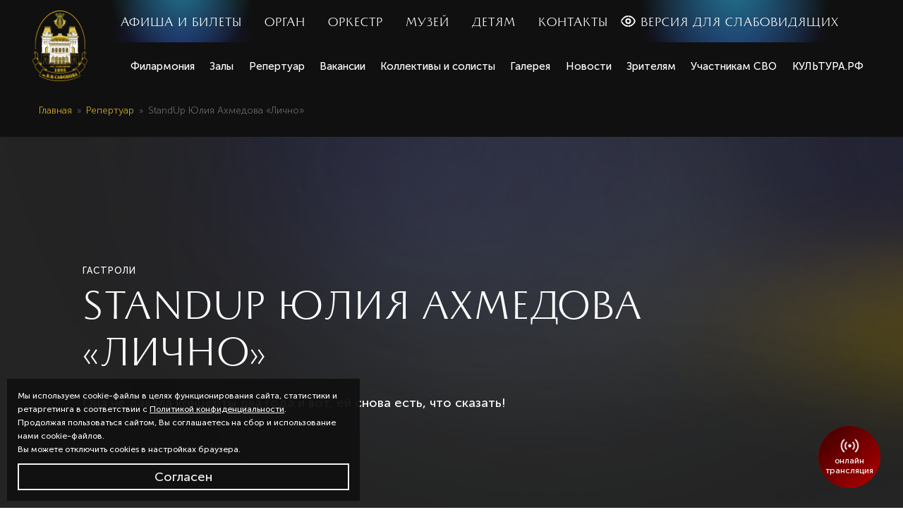

--- FILE ---
content_type: text/html; charset=UTF-8
request_url: https://kursal.ru/repertoire/event-standup-yuliya-ahmedova-lichno/
body_size: 112351
content:
<!DOCTYPE html>
<html lang="ru">

<head>
    <meta charset="UTF-8">
    <meta http-equiv="X-UA-Compatible" content="IE=edge">
    <meta name="viewport" content="width=device-width, user-scalable=no, initial-scale=1.0">
        <title>StandUp Юлия Ахмедова «Лично»  | Официальный сайт Филармонии В.И. Сафонова</title>
    <!--link rel="shortcut icon" href="/img/favicon.ico" type="image/x-icon"-->

	<link rel="apple-touch-icon" sizes="57x57" href="/img/favicons/apple-icon-57x57.png">
	<link rel="apple-touch-icon" sizes="60x60" href="/img/favicons/apple-icon-60x60.png">
	<link rel="apple-touch-icon" sizes="72x72" href="/img/favicons/apple-icon-72x72.png">
	<link rel="apple-touch-icon" sizes="76x76" href="/img/favicons/apple-icon-76x76.png">
	<link rel="apple-touch-icon" sizes="114x114" href="/img/favicons/apple-icon-114x114.png">
	<link rel="apple-touch-icon" sizes="120x120" href="/img/favicons/apple-icon-120x120.png">
	<link rel="apple-touch-icon" sizes="144x144" href="/img/favicons/apple-icon-144x144.png">
	<link rel="apple-touch-icon" sizes="152x152" href="/img/favicons/apple-icon-152x152.png">
	<link rel="apple-touch-icon" sizes="180x180" href="/img/favicons/apple-icon-180x180.png">
	<link rel="icon" type="image/png" sizes="192x192"  href="/img/favicons/android-icon-192x192.png">
	<link rel="icon" type="image/png" sizes="32x32" href="/img/favicons/favicon-32x32.png">
	<link rel="icon" type="image/png" sizes="96x96" href="/img/favicons/favicon-96x96.png">
	<link rel="icon" type="image/png" sizes="16x16" href="/img/favicons/favicon-16x16.png">
	<link rel="manifest" href="/img/favicons/manifest.json">
	<meta name="msapplication-TileColor" content="#ffffff">
	<meta name="msapplication-TileImage" content="/img/favicons/ms-icon-144x144.png">
	<meta name="theme-color" content="#ffffff">

    <meta name="csrf-param" content="_csrf">
<meta name="csrf-token" content="9pe_r88iPx1HN62DbVHesgKgq_JcPOP6ljeG9F6Db2e_5PDCnRd4eC4F8ucDErjKL9nZuC532qvFT7SDbbMJMQ==">

<link href="/styles/style.min.css?v=1756790621" rel="stylesheet">
<link href="//s3.intickets.ru/intickets.min.css" rel="stylesheet">
<link href="/ext/extended.css?v=1768376617" rel="stylesheet"><!-- custom html -->
<script async src="https://culturaltracking.ru/static/js/spxl.js?pixelId=4928" data-pixel-id="4928"></script>

<script type="text/javascript">
	let gtag = function() {};

    (function () {
        'use strict';

        let loadedMetrica = false,
            loadedAnalytics = false,
            metricaId = 23424235,
            googleTag = 'UA-46595926-1',
            timerId;


        if (navigator.userAgent.indexOf('YandexMetrika') > -1 || window.location.href.indexOf("/order/complete/") > -1) {
            loadedMetrica = loadCounter('', 'Metrika', loadedMetrica,
                () => {
                    (function (m, e, t, r, i, k, a) {
                        m[i] = m[i] || function () {
                            (m[i].a = m[i].a || []).push(arguments)
                        };
                        m[i].l = 1 * new Date();
                        k = e.createElement(t), a = e.getElementsByTagName(t)[0], k.async = 1, k.src = r, a.parentNode.insertBefore(k, a)
                    })
                    (window, document, "script", "https://mc.yandex.ru/metrika/tag.js", "ym");

                    ym(23424235, "init", {
                        clickmap: true,
                        trackLinks: true,
                        accurateTrackBounce: true,
                        webvisor: true,
                        ecommerce:"dataLayer"
                    });
                });
        } else {
            window.addEventListener('scroll', loadAllCounters, {passive: true});

            window.addEventListener('touchstart', loadAllCounters);

            document.addEventListener('mouseenter', loadAllCounters);

            document.addEventListener('click', loadAllCounters);

            document.addEventListener('DOMContentLoaded', loadFallback);
        }

        function loadFallback() {
            timerId = setTimeout(loadAllCounters, 5000);
        }

        function loadCounter(e, counterName, isLoaded, callback) {
            if (e && e.type) {
                console.log(counterName + ' ' + e.type);
            } else {
                console.log(counterName + ' DOMContentLoaded');
            }

            if (isLoaded) {
                return;
            }

            callback();

            isLoaded = true;

            clearTimeout(timerId);

            window.removeEventListener('scroll', loadAllCounters);
            window.removeEventListener('touchstart', loadAllCounters);
            document.removeEventListener('mouseenter', loadAllCounters);
            document.removeEventListener('click', loadAllCounters);
            document.removeEventListener('DOMContentLoaded', loadAllCounters);

            return isLoaded;
        }

        function loadAllCounters(e) {
            loadedMetrica = loadCounter(e, 'Metrika', loadedMetrica,
                () => {
                    (function (m, e, t, r, i, k, a) {
                        m[i] = m[i] || function () {
                            (m[i].a = m[i].a || []).push(arguments)
                        };
                        m[i].l = 1 * new Date();
                        k = e.createElement(t), a = e.getElementsByTagName(t)[0], k.async = 1, k.src = r, a.parentNode.insertBefore(k, a)
                    })
                    (window, document, "script", "https://mc.yandex.ru/metrika/tag.js", "ym");

                    ym(23424235, "init", {
                        clickmap: true,
                        trackLinks: true,
                        accurateTrackBounce: true,
                        webvisor: true,
                        ecommerce:"dataLayer"
                    });
                });
        }
    })()
</script>
<noscript><div><img src="https://mc.yandex.ru/watch/23424235" style="position:absolute; left:-9999px;" alt="" /></div></noscript>
    <!-- afisha/repertoire/view -->
    <meta name="mailru-domain" content="UGWPEJoRYtNvAQ0X" />
    <meta name="yandex-verification" content="97f5e388cdf4c5c9" />
</head>
<body>

<header class="header">
    <div class="container container--header">
        <div class="header__inner">
            <a class="header__logo-box" aria-label="Перейти на главную страницу" href="/">
                <div class="header__logo">
                    <svg class="icon icon-logo" role="img" aria-label="Северо-Кавказская государственная филармония им. В.И. Сафонова">
                        <use xlink:href="/img/svg/sprite.svg#logo"></use>
                    </svg>
                </div>
                            </a>
            <div class="header__navs-wrapper">
                

    <nav class="header__main-nav">
                                <a class="header__main-nav-item  header__main-nav-item--highlighted"
                aria-label="Афиша и билеты"
               href="/afisha/">Афиша и билеты</a>

                                                <a class="header__main-nav-item"
                       aria-label="Орган"
                       href="/collectives/organ/">Орган</a>
                                    <a class="header__main-nav-item"
                       aria-label="Оркестр"
                       href="/collectives/the-academic-symphony-orchestra-the-culture/">Оркестр</a>
                                    <a class="header__main-nav-item"
                       aria-label="Музей"
                       href="/halls/hall-museum/">Музей</a>
                            
                                <a class="header__main-nav-item "
                aria-label="Детям"
               href="/for-children/">Детям</a>

            
                                <a class="header__main-nav-item "
                aria-label="Контакты"
               href="/contacts/">Контакты</a>

            
                                <a class="header__main-nav-item "
                aria-label="Вакансии"
               href="/filarmoniya/vacancies/">Вакансии</a>

            
                <a id="specialButton" href="#" class="header__main-nav-item header__main-nav-item--highlighted header__main-nav-item--special">Версия для слабовидящих</a>
    </nav>
                <div class="header__secondary-nav-wrapper">
                    

    <nav class="header__secondary-nav">
                                    <div class="header__secondary-nav-item header__secondary-nav-item--dropdown">
                                        <a class="header__secondary-nav-item-title " aria-label="Филармония" href="/filarmoniya/">Филармония</a>
                    <div class="header__dropdown-box">
                                                    <a class="header__dropdown-item" aria-label="История филармонии" href="/filarmoniya/philharmonic-history/">История филармонии</a>

                                                    <a class="header__dropdown-item" aria-label="Наши достижения" href="/filarmoniya/achievements/">Наши достижения</a>

                                                    <a class="header__dropdown-item" aria-label="Вакансии" href="/filarmoniya/vacancies/">Вакансии</a>

                                                    <a class="header__dropdown-item" aria-label="Охрана труда" href="/filarmoniya/occupational-safety/">Охрана труда</a>

                                                    <a class="header__dropdown-item" aria-label="Официальные сведения" href="/filarmoniya/official-information/">Официальные сведения</a>

                                                    <a class="header__dropdown-item" aria-label="Противодействие коррупции" href="/filarmoniya/anti-corruption/">Противодействие коррупции</a>

                                            </div>
                </div>
                                                <a class="header__secondary-nav-item"  aria-label="Залы" href="/halls/">Залы</a>
                                                <a class="header__secondary-nav-item"  aria-label="Репертуар" href="/repertoire/">Репертуар</a>
                                                <a class="header__secondary-nav-item"  aria-label="Вакансии" href="/filarmoniya/vacancies/">Вакансии</a>
                                                <a class="header__secondary-nav-item"  aria-label="Коллективы и солисты" href="/collectives/">Коллективы и солисты</a>
                                                <a class="header__secondary-nav-item"  aria-label="Галерея" href="/gallery/">Галерея</a>
                                                <a class="header__secondary-nav-item"  aria-label="Новости" href="/news/">Новости</a>
                                                <div class="header__secondary-nav-item header__secondary-nav-item--dropdown">
                                        <a class="header__secondary-nav-item-title " aria-label="Зрителям" href="/for-viewers/">Зрителям</a>
                    <div class="header__dropdown-box">
                                                    <a class="header__dropdown-item" aria-label="Покупка и возврат билетов" href="/for-viewers/purchase-and-return-tickets/">Покупка и возврат билетов</a>

                                                    <a class="header__dropdown-item" aria-label="Правила посещения" href="/for-viewers/visiting-rules/">Правила посещения</a>

                                                    <a class="header__dropdown-item" aria-label="Доступная среда" href="/for-viewers/for-persons-with-disabilities/">Доступная среда</a>

                                                    <a class="header__dropdown-item" aria-label="Независимая оценка качества" href="/for-viewers/independent-quality-assessment/">Независимая оценка качества</a>

                                                    <a class="header__dropdown-item" aria-label="Партнеры" href="/for-viewers/partners/">Партнеры</a>

                                                    <a class="header__dropdown-item" aria-label="Цифровое ID" href="/for-viewers/tsifrovoe-id/">Цифровое ID</a>

                                                    <a class="header__dropdown-item" aria-label="Защити себя от мошеннических действий" href="/for-viewers/zaschiti-sebya-ot-moshennicheskih-deystviy/">Защити себя от мошеннических действий</a>

                                            </div>
                </div>
                                                <a class="header__secondary-nav-item"  aria-label="Участникам СВО" href="/uchastnikam-svo/">Участникам СВО</a>
                                                <a class="header__secondary-nav-item"  aria-label="КУЛЬТУРА.РФ" href="/kulturarf/">КУЛЬТУРА.РФ</a>
                        </nav>

                </div>
            </div>
            <div class="header__unfold-btn js-unfold-nav">
                <svg class="icon icon-arrow-down">
                    <use xlink:href="/img/svg/sprite.svg#arrow-down"></use>
                </svg>
            </div>
            <div class="header__mobile-menu-toggle js-open-mobile-menu">
                <svg class="icon icon-menu">
                    <use xlink:href="/img/svg/sprite.svg#menu"></use>
                </svg>
            </div>
        </div>
    </div>
</header>
<main class="main-wrapper main-wrapper--repertoire-program">
    <div class="top-block p-0">
        <div class="breadcrumbs">
    <div class="container">
        <div class="breadcrumbs__inner"><a class="breadcrumbs__item" href="/">Главная</a>
<a class="breadcrumbs__item" href="/repertoire/">Репертуар</a>
<div class='breadcrumbs__item'>StandUp Юлия Ахмедова «Лично» </div>
</div>    </div>
</div>
    </div>
    <section class="main-block main-block--event main-block--program">
        <div class="main-block__item">
            			<div class="main-block__item-img no-image">
                <picture>
                    <source data-srcset="/content/images/gag/gag.webp" type="image/webp" media="(max-width: 768px)"/>
                    <source data-srcset="/content/images/gag/gag.png" media="(max-width: 768px)"/>
                    <source data-srcset="/content/images/gag/gag.webp" type="image/webp"/>
                    <img class="lazyload"
                         src="data:image/svg+xml,%3Csvg viewBox=&quot;0 0 100% 585&quot; xmlns=&quot;http://www.w3.org/2000/svg&quot;%3E%3Crect width=&quot;100%&quot; height=&quot;585&quot; fill=&quot;%23f1f1f1&quot;/%3E%3C/svg%3E"
                         data-src="/content/images/gag/gag.png" alt="StandUp Юлия Ахмедова «Лично» " width="100%" height="585"/>
                </picture>
            </div>
            <div class="container">
                <div class="main-block__item-content">
                                        <div class="main-block__event-type">Гастроли</div>
                    <h1 class="main-block__event-name">StandUp Юлия Ахмедова «Лично» </h1>
                    <div class="main-block__event-description">Она не давала концерты два года и вот, ей снова есть, что сказать!</div>
                </div>
            </div>
        </div>
    </section>

    
    <section class="event-info">
        <div class="bg-wrapper bg-wrapper--no-of">
            <picture>
                <source data-srcset="/img/gradient-bg.webp" type="image/webp"/>
                <img class="lazyload"
                     src="data:image/svg+xml,%3Csvg viewBox=&quot;0 0 1300 1400&quot; xmlns=&quot;http://www.w3.org/2000/svg&quot;%3E%3Crect width=&quot;1300&quot; height=&quot;1400&quot; fill=&quot;%23f1f1f1&quot;/%3E%3C/svg%3E"
                     data-src="/img/gradient-bg.png" alt="image" width="1300" height="1400"/>
            </picture>
        </div>
        <div class="container">
            <div class="row">
                    <div class="col-6 event-info__about">
        <h3 class="h3-common event-info__title">О событии</h3>
        <div class="read-more-wrapper js-read-more-wrapper">
            <div class="event-info__description read-more-container js-read-more-container">
                В этот раз она предстанет перед зрителем максимально откровенной,<br />
расскажет о том, что раньше слышал только психолог. И то, о чем не<br />
слышал даже он. Несмотря на название, речь в концерте пойдет не только о<br />
личной жизни, хотя и о ней тоже.<br />
<br />
&laquo;ЛИЧНО&raquo; - это прежде всего взгляд комика на самые разные, порою<br />
табуированные в обществе, темы. Это проблемы, события, истории, которые<br />
точно стоит услышать и над которыми стоит подумать.<br />
<br />
Естественно, не останутся без внимания и женские проблемы, о которых у<br />
нас не принято говорить. Но говорить о которых необходимо, причем, не<br />
только с женщинами, но и с мужчинами.<br />
<br />
&laquo;ЛИЧНО&raquo; - это не монолог, это откровенный диалог со зрителем, из<br />
которого каждый почерпнет что-то для себя. Мы будем раздвигать границы,<br />
снимать запреты, говорить на самые &laquo;неприличные&raquo; темы. Пришло время<br />
узнать, готов ли к этому ЛИЧНО ты!            </div>
        </div>
        <div class="read-more-toggle js-read-more-toggle" data-hide="Скрыть"
             data-show="Читать далее">Читать далее</div>
    </div>
                            </div>
            <div class="row">
                                            </div>
        </div>
    </section>
        <section class="events-block events-block--scroll">
        <div class="bg-wrapper bg-wrapper--no-of">
            <picture>
                <source data-srcset="/img/gradient-bg.webp" type="image/webp"/>
                <img class="lazyload"
                     src="data:image/svg+xml,%3Csvg viewBox=&quot;0 0 1300 1400&quot; xmlns=&quot;http://www.w3.org/2000/svg&quot;%3E%3Crect width=&quot;1300&quot; height=&quot;1400&quot; fill=&quot;%23f1f1f1&quot;/%3E%3C/svg%3E"
                     data-src="/img/gradient-bg.png" alt="image" width="1300" height="1400"/>
            </picture>
        </div>
        <div class="container">
            <h3 class="h3-common events-block__title">Похожие события</h3>
<div class="events events--scroll js-swipe-scroll">
        <a class="events-item" href="/afisha/event-master-i-margarita-1/3260/" aria-label="Подробнее о событии Мастер и Маргарита - 31 января в 19:00. Цена 1 000 — 4 500  рублей">
    <div class="events-item__top">
                <div class="events-item__img ">
            <picture>
                <source data-srcset="/content/events/thumb_master_i_margarita_1jpg_1765179350.jpg.webp" type="image/webp"/>
                <img class="lazyload"
                     src="data:image/svg+xml,%3Csvg viewBox=&quot;0 0 370 270&quot; xmlns=&quot;http://www.w3.org/2000/svg&quot;%3E%3Crect width=&quot;370&quot; height=&quot;270&quot; fill=&quot;%23f1f1f1&quot;/%3E%3C/svg%3E"
                     data-src="/content/events/thumb_master_i_margarita_1jpg_1765179350.jpg" alt="Мастер и Маргарита" width="370"
                     height="270"/>
            </picture>
        </div>
        <div class="events-item__top-content">
                            <div class="events-item__textdate">Послезавтра</div>
                        <div class="events-item__inner">
                <div class="events-item__date">31 января</div>
                <div class="events-item__day">Сб</div>
                <div class="events-item__time">19:00</div>
            </div>
            <div class="events-item__inner">
                <div class="events-item__type-wrapper">
                    <div class="events-item__type">Гастроли</div>
                    <div class="events-item__age-restriction">12+</div>
                </div>

                <div class="events-item__duration">2 часа 40 минут</div>
            </div>
        </div>
    </div>
    <div class="events-item__bottom">
        <div class="events-item__title">Мастер и Маргарита</div>
        <div class="events-item__description">        </div>
        <div class="events-item__inner-box">
            <div class="events-item__city">Ессентуки</div>
            <span>|</span>
            <div class="events-item__hall">Зал имени Ф. И. Шаляпина</div>
        </div>
        <div class="events-item__bottom-box">
            <div class="events-item__price">1 000 — 4 500  <span class="ruble">₽</span></div>
            <div class="common-btn common-btn--blue">Билеты</div>
        </div>
        <div class="events-item__additional-dates"><b>Все даты                :</b> 31 января</div>
    </div>
</a>
    <!--<a class="events-item" href="#">
        <div class="events-item__top">
            <div class="labels">
                <div class="labels__label-top">
                    <div class="labels__label-premier">Премьера</div>
                </div>
                <div class="labels__label-bottom">
                    <div class="labels__circle-label labels__label-single">
                        <picture>
                            <source data-srcset="/img/label-single.webp" type="image/webp"/>
                            <img class="lazyload"
                                 src="data:image/svg+xml,%3Csvg viewBox=&quot;0 0 74 75&quot; xmlns=&quot;http://www.w3.org/2000/svg&quot;%3E%3Crect width=&quot;74&quot; height=&quot;75&quot; fill=&quot;%23f1f1f1&quot;/%3E%3C/svg%3E"
                                 data-src="/img/label-single.png" alt="image" width="74" height="75"/>
                        </picture>
                    </div>
                    <div class="labels__circle-label labels__label-kids">
                        <picture>
                            <source data-srcset="/img/label-kids.webp" type="image/webp"/>
                            <img class="lazyload"
                                 src="data:image/svg+xml,%3Csvg viewBox=&quot;0 0 74 75&quot; xmlns=&quot;http://www.w3.org/2000/svg&quot;%3E%3Crect width=&quot;74&quot; height=&quot;75&quot; fill=&quot;%23f1f1f1&quot;/%3E%3C/svg%3E"
                                 data-src="/img/label-kids.png" alt="image" width="74" height="75"/>
                        </picture>
                    </div>
                </div>
            </div>
            <div class="events-item__img">
                <picture>
                    <source data-srcset="/img/events1.webp" type="image/webp"/>
                    <img class="lazyload"
                         src="data:image/svg+xml,%3Csvg viewBox=&quot;0 0 370 270&quot; xmlns=&quot;http://www.w3.org/2000/svg&quot;%3E%3Crect width=&quot;370&quot; height=&quot;270&quot; fill=&quot;%23f1f1f1&quot;/%3E%3C/svg%3E"
                         data-src="/img/events1.png" alt="image" width="370" height="270"/>
                </picture>
            </div>
            <div class="events-item__top-content">
                <div class="events-item__textdate">Сегодня</div>
                <div class="events-item__inner">
                    <div class="events-item__date">13 февраля</div>
                    <div class="events-item__day">Сб</div>
                    <div class="events-item__time">19:00</div>
                </div>
                <div class="events-item__inner">
                    <div class="events-item__type">Камерная программа / Хор / Оркестр</div>
                    <div class="events-item__duration">1 час 20 минут</div>
                </div>
            </div>
        </div>
        <div class="events-item__bottom">
            <div class="events-item__title">Фантазии барокко</div>
            <div class="events-item__description">Полная красочности, фантазий и лирического чувства музыка
                Арно Бабаджаняна
            </div>
            <div class="events-item__inner-box">
                <div class="events-item__city">Кисловодск</div>
                <span>|</span>
                <div class="events-item__hall">Зал им. В.И. Сафонова</div>
            </div>
            <div class="events-item__bottom-box">
                <div class="events-item__price">200–300 <span class="ruble">₽</span></div>
                <div class="common-btn common-btn--blue">Билеты</div>
            </div>
            <div class="events-item__additional-dates"><b>Все даты:</b> 5, 8, 10 февраля, 15 марта</div>
        </div>
    </a>-->
        <a class="events-item" href="/afisha/event-opasnye-igry/3127/" aria-label="Подробнее о событии Опасные игры - 8 февраля в 19:00. Цена 2 000 — 5 000 рублей">
    <div class="events-item__top">
                <div class="events-item__img ">
            <picture>
                <source data-srcset="/content/events/thumb_opasnyie_igryijpg_1758704100.jpg.webp" type="image/webp"/>
                <img class="lazyload"
                     src="data:image/svg+xml,%3Csvg viewBox=&quot;0 0 370 270&quot; xmlns=&quot;http://www.w3.org/2000/svg&quot;%3E%3Crect width=&quot;370&quot; height=&quot;270&quot; fill=&quot;%23f1f1f1&quot;/%3E%3C/svg%3E"
                     data-src="/content/events/thumb_opasnyie_igryijpg_1758704100.jpg" alt="«Опасные игры»" width="370"
                     height="270"/>
            </picture>
        </div>
        <div class="events-item__top-content">
                        <div class="events-item__inner">
                <div class="events-item__date">8 февраля</div>
                <div class="events-item__day">Вс</div>
                <div class="events-item__time">19:00</div>
            </div>
            <div class="events-item__inner">
                <div class="events-item__type-wrapper">
                    <div class="events-item__type">Спектакли / Гастроли</div>
                    <div class="events-item__age-restriction">16+</div>
                </div>

                <div class="events-item__duration">1час 40 минут</div>
            </div>
        </div>
    </div>
    <div class="events-item__bottom">
        <div class="events-item__title">«Опасные игры»</div>
        <div class="events-item__description">        </div>
        <div class="events-item__inner-box">
            <div class="events-item__city">Ессентуки</div>
            <span>|</span>
            <div class="events-item__hall">Зал имени Ф. И. Шаляпина</div>
        </div>
        <div class="events-item__bottom-box">
            <div class="events-item__price">2 000 — 5 000 <span class="ruble">₽</span></div>
            <div class="common-btn common-btn--blue">Билеты</div>
        </div>
        <div class="events-item__additional-dates"><b>Все даты                :</b> 8 февраля</div>
    </div>
</a>
    <!--<a class="events-item" href="#">
        <div class="events-item__top">
            <div class="labels">
                <div class="labels__label-top">
                    <div class="labels__label-premier">Премьера</div>
                </div>
                <div class="labels__label-bottom">
                    <div class="labels__circle-label labels__label-single">
                        <picture>
                            <source data-srcset="/img/label-single.webp" type="image/webp"/>
                            <img class="lazyload"
                                 src="data:image/svg+xml,%3Csvg viewBox=&quot;0 0 74 75&quot; xmlns=&quot;http://www.w3.org/2000/svg&quot;%3E%3Crect width=&quot;74&quot; height=&quot;75&quot; fill=&quot;%23f1f1f1&quot;/%3E%3C/svg%3E"
                                 data-src="/img/label-single.png" alt="image" width="74" height="75"/>
                        </picture>
                    </div>
                    <div class="labels__circle-label labels__label-kids">
                        <picture>
                            <source data-srcset="/img/label-kids.webp" type="image/webp"/>
                            <img class="lazyload"
                                 src="data:image/svg+xml,%3Csvg viewBox=&quot;0 0 74 75&quot; xmlns=&quot;http://www.w3.org/2000/svg&quot;%3E%3Crect width=&quot;74&quot; height=&quot;75&quot; fill=&quot;%23f1f1f1&quot;/%3E%3C/svg%3E"
                                 data-src="/img/label-kids.png" alt="image" width="74" height="75"/>
                        </picture>
                    </div>
                </div>
            </div>
            <div class="events-item__img">
                <picture>
                    <source data-srcset="/img/events1.webp" type="image/webp"/>
                    <img class="lazyload"
                         src="data:image/svg+xml,%3Csvg viewBox=&quot;0 0 370 270&quot; xmlns=&quot;http://www.w3.org/2000/svg&quot;%3E%3Crect width=&quot;370&quot; height=&quot;270&quot; fill=&quot;%23f1f1f1&quot;/%3E%3C/svg%3E"
                         data-src="/img/events1.png" alt="image" width="370" height="270"/>
                </picture>
            </div>
            <div class="events-item__top-content">
                <div class="events-item__textdate">Сегодня</div>
                <div class="events-item__inner">
                    <div class="events-item__date">13 февраля</div>
                    <div class="events-item__day">Сб</div>
                    <div class="events-item__time">19:00</div>
                </div>
                <div class="events-item__inner">
                    <div class="events-item__type">Камерная программа / Хор / Оркестр</div>
                    <div class="events-item__duration">1 час 20 минут</div>
                </div>
            </div>
        </div>
        <div class="events-item__bottom">
            <div class="events-item__title">Фантазии барокко</div>
            <div class="events-item__description">Полная красочности, фантазий и лирического чувства музыка
                Арно Бабаджаняна
            </div>
            <div class="events-item__inner-box">
                <div class="events-item__city">Кисловодск</div>
                <span>|</span>
                <div class="events-item__hall">Зал им. В.И. Сафонова</div>
            </div>
            <div class="events-item__bottom-box">
                <div class="events-item__price">200–300 <span class="ruble">₽</span></div>
                <div class="common-btn common-btn--blue">Билеты</div>
            </div>
            <div class="events-item__additional-dates"><b>Все даты:</b> 5, 8, 10 февраля, 15 марта</div>
        </div>
    </a>-->
        <a class="events-item" href="/afisha/event-kabarett/3322/" aria-label="Подробнее о событии Кабаре - 14 февраля в 19:00. Цена 2 000 — 6 500  рублей">
    <div class="events-item__top">
                <div class="events-item__img ">
            <picture>
                <source data-srcset="/content/events/thumb_kabaresmalljpg_1768213137.jpg.webp" type="image/webp"/>
                <img class="lazyload"
                     src="data:image/svg+xml,%3Csvg viewBox=&quot;0 0 370 270&quot; xmlns=&quot;http://www.w3.org/2000/svg&quot;%3E%3Crect width=&quot;370&quot; height=&quot;270&quot; fill=&quot;%23f1f1f1&quot;/%3E%3C/svg%3E"
                     data-src="/content/events/thumb_kabaresmalljpg_1768213137.jpg" alt="Кабаре" width="370"
                     height="270"/>
            </picture>
        </div>
        <div class="events-item__top-content">
                        <div class="events-item__inner">
                <div class="events-item__date">14 февраля</div>
                <div class="events-item__day">Сб</div>
                <div class="events-item__time">19:00</div>
            </div>
            <div class="events-item__inner">
                <div class="events-item__type-wrapper">
                    <div class="events-item__type">Гастроли</div>
                    <div class="events-item__age-restriction">16+</div>
                </div>

                <div class="events-item__duration">2 часа</div>
            </div>
        </div>
    </div>
    <div class="events-item__bottom">
        <div class="events-item__title">Кабаре</div>
        <div class="events-item__description">Мюзикл        </div>
        <div class="events-item__inner-box">
            <div class="events-item__city">Ессентуки</div>
            <span>|</span>
            <div class="events-item__hall">Зал имени Ф. И. Шаляпина</div>
        </div>
        <div class="events-item__bottom-box">
            <div class="events-item__price">2 000 — 6 500  <span class="ruble">₽</span></div>
            <div class="common-btn common-btn--blue">Билеты</div>
        </div>
        <div class="events-item__additional-dates"><b>Все даты                :</b> 14 февраля</div>
    </div>
</a>
    <!--<a class="events-item" href="#">
        <div class="events-item__top">
            <div class="labels">
                <div class="labels__label-top">
                    <div class="labels__label-premier">Премьера</div>
                </div>
                <div class="labels__label-bottom">
                    <div class="labels__circle-label labels__label-single">
                        <picture>
                            <source data-srcset="/img/label-single.webp" type="image/webp"/>
                            <img class="lazyload"
                                 src="data:image/svg+xml,%3Csvg viewBox=&quot;0 0 74 75&quot; xmlns=&quot;http://www.w3.org/2000/svg&quot;%3E%3Crect width=&quot;74&quot; height=&quot;75&quot; fill=&quot;%23f1f1f1&quot;/%3E%3C/svg%3E"
                                 data-src="/img/label-single.png" alt="image" width="74" height="75"/>
                        </picture>
                    </div>
                    <div class="labels__circle-label labels__label-kids">
                        <picture>
                            <source data-srcset="/img/label-kids.webp" type="image/webp"/>
                            <img class="lazyload"
                                 src="data:image/svg+xml,%3Csvg viewBox=&quot;0 0 74 75&quot; xmlns=&quot;http://www.w3.org/2000/svg&quot;%3E%3Crect width=&quot;74&quot; height=&quot;75&quot; fill=&quot;%23f1f1f1&quot;/%3E%3C/svg%3E"
                                 data-src="/img/label-kids.png" alt="image" width="74" height="75"/>
                        </picture>
                    </div>
                </div>
            </div>
            <div class="events-item__img">
                <picture>
                    <source data-srcset="/img/events1.webp" type="image/webp"/>
                    <img class="lazyload"
                         src="data:image/svg+xml,%3Csvg viewBox=&quot;0 0 370 270&quot; xmlns=&quot;http://www.w3.org/2000/svg&quot;%3E%3Crect width=&quot;370&quot; height=&quot;270&quot; fill=&quot;%23f1f1f1&quot;/%3E%3C/svg%3E"
                         data-src="/img/events1.png" alt="image" width="370" height="270"/>
                </picture>
            </div>
            <div class="events-item__top-content">
                <div class="events-item__textdate">Сегодня</div>
                <div class="events-item__inner">
                    <div class="events-item__date">13 февраля</div>
                    <div class="events-item__day">Сб</div>
                    <div class="events-item__time">19:00</div>
                </div>
                <div class="events-item__inner">
                    <div class="events-item__type">Камерная программа / Хор / Оркестр</div>
                    <div class="events-item__duration">1 час 20 минут</div>
                </div>
            </div>
        </div>
        <div class="events-item__bottom">
            <div class="events-item__title">Фантазии барокко</div>
            <div class="events-item__description">Полная красочности, фантазий и лирического чувства музыка
                Арно Бабаджаняна
            </div>
            <div class="events-item__inner-box">
                <div class="events-item__city">Кисловодск</div>
                <span>|</span>
                <div class="events-item__hall">Зал им. В.И. Сафонова</div>
            </div>
            <div class="events-item__bottom-box">
                <div class="events-item__price">200–300 <span class="ruble">₽</span></div>
                <div class="common-btn common-btn--blue">Билеты</div>
            </div>
            <div class="events-item__additional-dates"><b>Все даты:</b> 5, 8, 10 февраля, 15 марта</div>
        </div>
    </a>-->
        <a class="events-item" href="/afisha/event-megi-gogitidze/2970/" aria-label="Подробнее о событии Меги Гогитидзе - 15 февраля в 19:00. Цена 1 500 — 6 000 рублей">
    <div class="events-item__top">
                <div class="events-item__img ">
            <picture>
                <source data-srcset="/content/events/thumb_meggi_gogitidzejpg_1751450136.jpg.webp" type="image/webp"/>
                <img class="lazyload"
                     src="data:image/svg+xml,%3Csvg viewBox=&quot;0 0 370 270&quot; xmlns=&quot;http://www.w3.org/2000/svg&quot;%3E%3Crect width=&quot;370&quot; height=&quot;270&quot; fill=&quot;%23f1f1f1&quot;/%3E%3C/svg%3E"
                     data-src="/content/events/thumb_meggi_gogitidzejpg_1751450136.jpg" alt="Меги Гогитидзе" width="370"
                     height="270"/>
            </picture>
        </div>
        <div class="events-item__top-content">
                        <div class="events-item__inner">
                <div class="events-item__date">15 февраля</div>
                <div class="events-item__day">Вс</div>
                <div class="events-item__time">19:00</div>
            </div>
            <div class="events-item__inner">
                <div class="events-item__type-wrapper">
                    <div class="events-item__type">Гастроли</div>
                    <div class="events-item__age-restriction">6+</div>
                </div>

                <div class="events-item__duration"></div>
            </div>
        </div>
    </div>
    <div class="events-item__bottom">
        <div class="events-item__title">Меги Гогитидзе</div>
        <div class="events-item__description">        </div>
        <div class="events-item__inner-box">
            <div class="events-item__city">Ессентуки</div>
            <span>|</span>
            <div class="events-item__hall">Зал имени Ф. И. Шаляпина</div>
        </div>
        <div class="events-item__bottom-box">
            <div class="events-item__price">1 500 — 6 000 <span class="ruble">₽</span></div>
            <div class="common-btn common-btn--blue">Билеты</div>
        </div>
        <div class="events-item__additional-dates"><b>Все даты                :</b> 15 февраля</div>
    </div>
</a>
    <!--<a class="events-item" href="#">
        <div class="events-item__top">
            <div class="labels">
                <div class="labels__label-top">
                    <div class="labels__label-premier">Премьера</div>
                </div>
                <div class="labels__label-bottom">
                    <div class="labels__circle-label labels__label-single">
                        <picture>
                            <source data-srcset="/img/label-single.webp" type="image/webp"/>
                            <img class="lazyload"
                                 src="data:image/svg+xml,%3Csvg viewBox=&quot;0 0 74 75&quot; xmlns=&quot;http://www.w3.org/2000/svg&quot;%3E%3Crect width=&quot;74&quot; height=&quot;75&quot; fill=&quot;%23f1f1f1&quot;/%3E%3C/svg%3E"
                                 data-src="/img/label-single.png" alt="image" width="74" height="75"/>
                        </picture>
                    </div>
                    <div class="labels__circle-label labels__label-kids">
                        <picture>
                            <source data-srcset="/img/label-kids.webp" type="image/webp"/>
                            <img class="lazyload"
                                 src="data:image/svg+xml,%3Csvg viewBox=&quot;0 0 74 75&quot; xmlns=&quot;http://www.w3.org/2000/svg&quot;%3E%3Crect width=&quot;74&quot; height=&quot;75&quot; fill=&quot;%23f1f1f1&quot;/%3E%3C/svg%3E"
                                 data-src="/img/label-kids.png" alt="image" width="74" height="75"/>
                        </picture>
                    </div>
                </div>
            </div>
            <div class="events-item__img">
                <picture>
                    <source data-srcset="/img/events1.webp" type="image/webp"/>
                    <img class="lazyload"
                         src="data:image/svg+xml,%3Csvg viewBox=&quot;0 0 370 270&quot; xmlns=&quot;http://www.w3.org/2000/svg&quot;%3E%3Crect width=&quot;370&quot; height=&quot;270&quot; fill=&quot;%23f1f1f1&quot;/%3E%3C/svg%3E"
                         data-src="/img/events1.png" alt="image" width="370" height="270"/>
                </picture>
            </div>
            <div class="events-item__top-content">
                <div class="events-item__textdate">Сегодня</div>
                <div class="events-item__inner">
                    <div class="events-item__date">13 февраля</div>
                    <div class="events-item__day">Сб</div>
                    <div class="events-item__time">19:00</div>
                </div>
                <div class="events-item__inner">
                    <div class="events-item__type">Камерная программа / Хор / Оркестр</div>
                    <div class="events-item__duration">1 час 20 минут</div>
                </div>
            </div>
        </div>
        <div class="events-item__bottom">
            <div class="events-item__title">Фантазии барокко</div>
            <div class="events-item__description">Полная красочности, фантазий и лирического чувства музыка
                Арно Бабаджаняна
            </div>
            <div class="events-item__inner-box">
                <div class="events-item__city">Кисловодск</div>
                <span>|</span>
                <div class="events-item__hall">Зал им. В.И. Сафонова</div>
            </div>
            <div class="events-item__bottom-box">
                <div class="events-item__price">200–300 <span class="ruble">₽</span></div>
                <div class="common-btn common-btn--blue">Билеты</div>
            </div>
            <div class="events-item__additional-dates"><b>Все даты:</b> 5, 8, 10 февраля, 15 марта</div>
        </div>
    </a>-->
        <a class="events-item" href="/afisha/event-grigoriy-leps-01/3199/" aria-label="Подробнее о событии Григорий Лепс - 17 февраля в 19:00. Цена 4 000 — 30 000 рублей">
    <div class="events-item__top">
                <div class="events-item__img ">
            <picture>
                <source data-srcset="/content/events/thumb_leps_1702jpg_1762848349.jpg.webp" type="image/webp"/>
                <img class="lazyload"
                     src="data:image/svg+xml,%3Csvg viewBox=&quot;0 0 370 270&quot; xmlns=&quot;http://www.w3.org/2000/svg&quot;%3E%3Crect width=&quot;370&quot; height=&quot;270&quot; fill=&quot;%23f1f1f1&quot;/%3E%3C/svg%3E"
                     data-src="/content/events/thumb_leps_1702jpg_1762848349.jpg" alt="Григорий Лепс" width="370"
                     height="270"/>
            </picture>
        </div>
        <div class="events-item__top-content">
                        <div class="events-item__inner">
                <div class="events-item__date">17 февраля</div>
                <div class="events-item__day">Вт</div>
                <div class="events-item__time">19:00</div>
            </div>
            <div class="events-item__inner">
                <div class="events-item__type-wrapper">
                    <div class="events-item__type">Гастроли</div>
                    <div class="events-item__age-restriction">12+</div>
                </div>

                <div class="events-item__duration">1 час 15 минут</div>
            </div>
        </div>
    </div>
    <div class="events-item__bottom">
        <div class="events-item__title">Григорий Лепс</div>
        <div class="events-item__description">        </div>
        <div class="events-item__inner-box">
            <div class="events-item__city">Ессентуки</div>
            <span>|</span>
            <div class="events-item__hall">Зал имени Ф. И. Шаляпина</div>
        </div>
        <div class="events-item__bottom-box">
            <div class="events-item__price">4 000 — 30 000 <span class="ruble">₽</span></div>
            <div class="common-btn common-btn--blue">Билеты</div>
        </div>
        <div class="events-item__additional-dates"><b>Все даты                :</b> 17 февраля</div>
    </div>
</a>
    <!--<a class="events-item" href="#">
        <div class="events-item__top">
            <div class="labels">
                <div class="labels__label-top">
                    <div class="labels__label-premier">Премьера</div>
                </div>
                <div class="labels__label-bottom">
                    <div class="labels__circle-label labels__label-single">
                        <picture>
                            <source data-srcset="/img/label-single.webp" type="image/webp"/>
                            <img class="lazyload"
                                 src="data:image/svg+xml,%3Csvg viewBox=&quot;0 0 74 75&quot; xmlns=&quot;http://www.w3.org/2000/svg&quot;%3E%3Crect width=&quot;74&quot; height=&quot;75&quot; fill=&quot;%23f1f1f1&quot;/%3E%3C/svg%3E"
                                 data-src="/img/label-single.png" alt="image" width="74" height="75"/>
                        </picture>
                    </div>
                    <div class="labels__circle-label labels__label-kids">
                        <picture>
                            <source data-srcset="/img/label-kids.webp" type="image/webp"/>
                            <img class="lazyload"
                                 src="data:image/svg+xml,%3Csvg viewBox=&quot;0 0 74 75&quot; xmlns=&quot;http://www.w3.org/2000/svg&quot;%3E%3Crect width=&quot;74&quot; height=&quot;75&quot; fill=&quot;%23f1f1f1&quot;/%3E%3C/svg%3E"
                                 data-src="/img/label-kids.png" alt="image" width="74" height="75"/>
                        </picture>
                    </div>
                </div>
            </div>
            <div class="events-item__img">
                <picture>
                    <source data-srcset="/img/events1.webp" type="image/webp"/>
                    <img class="lazyload"
                         src="data:image/svg+xml,%3Csvg viewBox=&quot;0 0 370 270&quot; xmlns=&quot;http://www.w3.org/2000/svg&quot;%3E%3Crect width=&quot;370&quot; height=&quot;270&quot; fill=&quot;%23f1f1f1&quot;/%3E%3C/svg%3E"
                         data-src="/img/events1.png" alt="image" width="370" height="270"/>
                </picture>
            </div>
            <div class="events-item__top-content">
                <div class="events-item__textdate">Сегодня</div>
                <div class="events-item__inner">
                    <div class="events-item__date">13 февраля</div>
                    <div class="events-item__day">Сб</div>
                    <div class="events-item__time">19:00</div>
                </div>
                <div class="events-item__inner">
                    <div class="events-item__type">Камерная программа / Хор / Оркестр</div>
                    <div class="events-item__duration">1 час 20 минут</div>
                </div>
            </div>
        </div>
        <div class="events-item__bottom">
            <div class="events-item__title">Фантазии барокко</div>
            <div class="events-item__description">Полная красочности, фантазий и лирического чувства музыка
                Арно Бабаджаняна
            </div>
            <div class="events-item__inner-box">
                <div class="events-item__city">Кисловодск</div>
                <span>|</span>
                <div class="events-item__hall">Зал им. В.И. Сафонова</div>
            </div>
            <div class="events-item__bottom-box">
                <div class="events-item__price">200–300 <span class="ruble">₽</span></div>
                <div class="common-btn common-btn--blue">Билеты</div>
            </div>
            <div class="events-item__additional-dates"><b>Все даты:</b> 5, 8, 10 февраля, 15 марта</div>
        </div>
    </a>-->
        <a class="events-item" href="/afisha/event-aleksandr-tsypkin/3193/" aria-label="Подробнее о событии Александр Цыпкин - 18 февраля в 19:00. Цена 2 000 — 5 000 рублей">
    <div class="events-item__top">
                <div class="events-item__img ">
            <picture>
                <source data-srcset="/content/events/thumb_112jpg_1762499531.jpg.webp" type="image/webp"/>
                <img class="lazyload"
                     src="data:image/svg+xml,%3Csvg viewBox=&quot;0 0 370 270&quot; xmlns=&quot;http://www.w3.org/2000/svg&quot;%3E%3Crect width=&quot;370&quot; height=&quot;270&quot; fill=&quot;%23f1f1f1&quot;/%3E%3C/svg%3E"
                     data-src="/content/events/thumb_112jpg_1762499531.jpg" alt="Александр Цыпкин" width="370"
                     height="270"/>
            </picture>
        </div>
        <div class="events-item__top-content">
                        <div class="events-item__inner">
                <div class="events-item__date">18 февраля</div>
                <div class="events-item__day">Ср</div>
                <div class="events-item__time">19:00</div>
            </div>
            <div class="events-item__inner">
                <div class="events-item__type-wrapper">
                    <div class="events-item__type">Гастроли</div>
                    <div class="events-item__age-restriction">18+</div>
                </div>

                <div class="events-item__duration"></div>
            </div>
        </div>
    </div>
    <div class="events-item__bottom">
        <div class="events-item__title">Александр Цыпкин</div>
        <div class="events-item__description">«БеспринцЫпные чтения».        </div>
        <div class="events-item__inner-box">
            <div class="events-item__city">Ессентуки</div>
            <span>|</span>
            <div class="events-item__hall">Зал имени Ф. И. Шаляпина</div>
        </div>
        <div class="events-item__bottom-box">
            <div class="events-item__price">2 000 — 5 000 <span class="ruble">₽</span></div>
            <div class="common-btn common-btn--blue">Билеты</div>
        </div>
        <div class="events-item__additional-dates"><b>Все даты                :</b> 18 февраля</div>
    </div>
</a>
    <!--<a class="events-item" href="#">
        <div class="events-item__top">
            <div class="labels">
                <div class="labels__label-top">
                    <div class="labels__label-premier">Премьера</div>
                </div>
                <div class="labels__label-bottom">
                    <div class="labels__circle-label labels__label-single">
                        <picture>
                            <source data-srcset="/img/label-single.webp" type="image/webp"/>
                            <img class="lazyload"
                                 src="data:image/svg+xml,%3Csvg viewBox=&quot;0 0 74 75&quot; xmlns=&quot;http://www.w3.org/2000/svg&quot;%3E%3Crect width=&quot;74&quot; height=&quot;75&quot; fill=&quot;%23f1f1f1&quot;/%3E%3C/svg%3E"
                                 data-src="/img/label-single.png" alt="image" width="74" height="75"/>
                        </picture>
                    </div>
                    <div class="labels__circle-label labels__label-kids">
                        <picture>
                            <source data-srcset="/img/label-kids.webp" type="image/webp"/>
                            <img class="lazyload"
                                 src="data:image/svg+xml,%3Csvg viewBox=&quot;0 0 74 75&quot; xmlns=&quot;http://www.w3.org/2000/svg&quot;%3E%3Crect width=&quot;74&quot; height=&quot;75&quot; fill=&quot;%23f1f1f1&quot;/%3E%3C/svg%3E"
                                 data-src="/img/label-kids.png" alt="image" width="74" height="75"/>
                        </picture>
                    </div>
                </div>
            </div>
            <div class="events-item__img">
                <picture>
                    <source data-srcset="/img/events1.webp" type="image/webp"/>
                    <img class="lazyload"
                         src="data:image/svg+xml,%3Csvg viewBox=&quot;0 0 370 270&quot; xmlns=&quot;http://www.w3.org/2000/svg&quot;%3E%3Crect width=&quot;370&quot; height=&quot;270&quot; fill=&quot;%23f1f1f1&quot;/%3E%3C/svg%3E"
                         data-src="/img/events1.png" alt="image" width="370" height="270"/>
                </picture>
            </div>
            <div class="events-item__top-content">
                <div class="events-item__textdate">Сегодня</div>
                <div class="events-item__inner">
                    <div class="events-item__date">13 февраля</div>
                    <div class="events-item__day">Сб</div>
                    <div class="events-item__time">19:00</div>
                </div>
                <div class="events-item__inner">
                    <div class="events-item__type">Камерная программа / Хор / Оркестр</div>
                    <div class="events-item__duration">1 час 20 минут</div>
                </div>
            </div>
        </div>
        <div class="events-item__bottom">
            <div class="events-item__title">Фантазии барокко</div>
            <div class="events-item__description">Полная красочности, фантазий и лирического чувства музыка
                Арно Бабаджаняна
            </div>
            <div class="events-item__inner-box">
                <div class="events-item__city">Кисловодск</div>
                <span>|</span>
                <div class="events-item__hall">Зал им. В.И. Сафонова</div>
            </div>
            <div class="events-item__bottom-box">
                <div class="events-item__price">200–300 <span class="ruble">₽</span></div>
                <div class="common-btn common-btn--blue">Билеты</div>
            </div>
            <div class="events-item__additional-dates"><b>Все даты:</b> 5, 8, 10 февраля, 15 марта</div>
        </div>
    </a>-->
        <a class="events-item" href="/afisha/event-igor-nikolaev/3261/" aria-label="Подробнее о событии Игорь Николаев - 19 февраля в 19:00. Цена  2 000 — 6 000 рублей">
    <div class="events-item__top">
                <div class="events-item__img ">
            <picture>
                <source data-srcset="/content/events/thumb_igor_nikolaevjpg_1765180252.jpg.webp" type="image/webp"/>
                <img class="lazyload"
                     src="data:image/svg+xml,%3Csvg viewBox=&quot;0 0 370 270&quot; xmlns=&quot;http://www.w3.org/2000/svg&quot;%3E%3Crect width=&quot;370&quot; height=&quot;270&quot; fill=&quot;%23f1f1f1&quot;/%3E%3C/svg%3E"
                     data-src="/content/events/thumb_igor_nikolaevjpg_1765180252.jpg" alt="Игорь Николаев" width="370"
                     height="270"/>
            </picture>
        </div>
        <div class="events-item__top-content">
                        <div class="events-item__inner">
                <div class="events-item__date">19 февраля</div>
                <div class="events-item__day">Чт</div>
                <div class="events-item__time">19:00</div>
            </div>
            <div class="events-item__inner">
                <div class="events-item__type-wrapper">
                    <div class="events-item__type">Гастроли</div>
                    <div class="events-item__age-restriction">6+</div>
                </div>

                <div class="events-item__duration">2 часа</div>
            </div>
        </div>
    </div>
    <div class="events-item__bottom">
        <div class="events-item__title">Игорь Николаев</div>
        <div class="events-item__description">        </div>
        <div class="events-item__inner-box">
            <div class="events-item__city">Ессентуки</div>
            <span>|</span>
            <div class="events-item__hall">Зал имени Ф. И. Шаляпина</div>
        </div>
        <div class="events-item__bottom-box">
            <div class="events-item__price"> 2 000 — 6 000 <span class="ruble">₽</span></div>
            <div class="common-btn common-btn--blue">Билеты</div>
        </div>
        <div class="events-item__additional-dates"><b>Все даты                :</b> 19 февраля</div>
    </div>
</a>
    <!--<a class="events-item" href="#">
        <div class="events-item__top">
            <div class="labels">
                <div class="labels__label-top">
                    <div class="labels__label-premier">Премьера</div>
                </div>
                <div class="labels__label-bottom">
                    <div class="labels__circle-label labels__label-single">
                        <picture>
                            <source data-srcset="/img/label-single.webp" type="image/webp"/>
                            <img class="lazyload"
                                 src="data:image/svg+xml,%3Csvg viewBox=&quot;0 0 74 75&quot; xmlns=&quot;http://www.w3.org/2000/svg&quot;%3E%3Crect width=&quot;74&quot; height=&quot;75&quot; fill=&quot;%23f1f1f1&quot;/%3E%3C/svg%3E"
                                 data-src="/img/label-single.png" alt="image" width="74" height="75"/>
                        </picture>
                    </div>
                    <div class="labels__circle-label labels__label-kids">
                        <picture>
                            <source data-srcset="/img/label-kids.webp" type="image/webp"/>
                            <img class="lazyload"
                                 src="data:image/svg+xml,%3Csvg viewBox=&quot;0 0 74 75&quot; xmlns=&quot;http://www.w3.org/2000/svg&quot;%3E%3Crect width=&quot;74&quot; height=&quot;75&quot; fill=&quot;%23f1f1f1&quot;/%3E%3C/svg%3E"
                                 data-src="/img/label-kids.png" alt="image" width="74" height="75"/>
                        </picture>
                    </div>
                </div>
            </div>
            <div class="events-item__img">
                <picture>
                    <source data-srcset="/img/events1.webp" type="image/webp"/>
                    <img class="lazyload"
                         src="data:image/svg+xml,%3Csvg viewBox=&quot;0 0 370 270&quot; xmlns=&quot;http://www.w3.org/2000/svg&quot;%3E%3Crect width=&quot;370&quot; height=&quot;270&quot; fill=&quot;%23f1f1f1&quot;/%3E%3C/svg%3E"
                         data-src="/img/events1.png" alt="image" width="370" height="270"/>
                </picture>
            </div>
            <div class="events-item__top-content">
                <div class="events-item__textdate">Сегодня</div>
                <div class="events-item__inner">
                    <div class="events-item__date">13 февраля</div>
                    <div class="events-item__day">Сб</div>
                    <div class="events-item__time">19:00</div>
                </div>
                <div class="events-item__inner">
                    <div class="events-item__type">Камерная программа / Хор / Оркестр</div>
                    <div class="events-item__duration">1 час 20 минут</div>
                </div>
            </div>
        </div>
        <div class="events-item__bottom">
            <div class="events-item__title">Фантазии барокко</div>
            <div class="events-item__description">Полная красочности, фантазий и лирического чувства музыка
                Арно Бабаджаняна
            </div>
            <div class="events-item__inner-box">
                <div class="events-item__city">Кисловодск</div>
                <span>|</span>
                <div class="events-item__hall">Зал им. В.И. Сафонова</div>
            </div>
            <div class="events-item__bottom-box">
                <div class="events-item__price">200–300 <span class="ruble">₽</span></div>
                <div class="common-btn common-btn--blue">Билеты</div>
            </div>
            <div class="events-item__additional-dates"><b>Все даты:</b> 5, 8, 10 февраля, 15 марта</div>
        </div>
    </a>-->
        <a class="events-item" href="/afisha/event-taisiya-povaliy/3323/" aria-label="Подробнее о событии Таисия Повалий - 4 марта в 19:00. Цена 1500-7000 рублей">
    <div class="events-item__top">
                <div class="events-item__img ">
            <picture>
                <source data-srcset="/content/events/thumb_povaliysmalljpg_1768486596.jpg.webp" type="image/webp"/>
                <img class="lazyload"
                     src="data:image/svg+xml,%3Csvg viewBox=&quot;0 0 370 270&quot; xmlns=&quot;http://www.w3.org/2000/svg&quot;%3E%3Crect width=&quot;370&quot; height=&quot;270&quot; fill=&quot;%23f1f1f1&quot;/%3E%3C/svg%3E"
                     data-src="/content/events/thumb_povaliysmalljpg_1768486596.jpg" alt="Таисия Повалий" width="370"
                     height="270"/>
            </picture>
        </div>
        <div class="events-item__top-content">
                        <div class="events-item__inner">
                <div class="events-item__date">4 марта</div>
                <div class="events-item__day">Ср</div>
                <div class="events-item__time">19:00</div>
            </div>
            <div class="events-item__inner">
                <div class="events-item__type-wrapper">
                    <div class="events-item__type">Гастроли</div>
                    <div class="events-item__age-restriction">12+</div>
                </div>

                <div class="events-item__duration">2 часа</div>
            </div>
        </div>
    </div>
    <div class="events-item__bottom">
        <div class="events-item__title">Таисия Повалий</div>
        <div class="events-item__description">        </div>
        <div class="events-item__inner-box">
            <div class="events-item__city">Ессентуки</div>
            <span>|</span>
            <div class="events-item__hall">Зал имени Ф. И. Шаляпина</div>
        </div>
        <div class="events-item__bottom-box">
            <div class="events-item__price">1500-7000 <span class="ruble">₽</span></div>
            <div class="common-btn common-btn--blue">Билеты</div>
        </div>
        <div class="events-item__additional-dates"><b>Все даты                :</b> 4 марта</div>
    </div>
</a>
    <!--<a class="events-item" href="#">
        <div class="events-item__top">
            <div class="labels">
                <div class="labels__label-top">
                    <div class="labels__label-premier">Премьера</div>
                </div>
                <div class="labels__label-bottom">
                    <div class="labels__circle-label labels__label-single">
                        <picture>
                            <source data-srcset="/img/label-single.webp" type="image/webp"/>
                            <img class="lazyload"
                                 src="data:image/svg+xml,%3Csvg viewBox=&quot;0 0 74 75&quot; xmlns=&quot;http://www.w3.org/2000/svg&quot;%3E%3Crect width=&quot;74&quot; height=&quot;75&quot; fill=&quot;%23f1f1f1&quot;/%3E%3C/svg%3E"
                                 data-src="/img/label-single.png" alt="image" width="74" height="75"/>
                        </picture>
                    </div>
                    <div class="labels__circle-label labels__label-kids">
                        <picture>
                            <source data-srcset="/img/label-kids.webp" type="image/webp"/>
                            <img class="lazyload"
                                 src="data:image/svg+xml,%3Csvg viewBox=&quot;0 0 74 75&quot; xmlns=&quot;http://www.w3.org/2000/svg&quot;%3E%3Crect width=&quot;74&quot; height=&quot;75&quot; fill=&quot;%23f1f1f1&quot;/%3E%3C/svg%3E"
                                 data-src="/img/label-kids.png" alt="image" width="74" height="75"/>
                        </picture>
                    </div>
                </div>
            </div>
            <div class="events-item__img">
                <picture>
                    <source data-srcset="/img/events1.webp" type="image/webp"/>
                    <img class="lazyload"
                         src="data:image/svg+xml,%3Csvg viewBox=&quot;0 0 370 270&quot; xmlns=&quot;http://www.w3.org/2000/svg&quot;%3E%3Crect width=&quot;370&quot; height=&quot;270&quot; fill=&quot;%23f1f1f1&quot;/%3E%3C/svg%3E"
                         data-src="/img/events1.png" alt="image" width="370" height="270"/>
                </picture>
            </div>
            <div class="events-item__top-content">
                <div class="events-item__textdate">Сегодня</div>
                <div class="events-item__inner">
                    <div class="events-item__date">13 февраля</div>
                    <div class="events-item__day">Сб</div>
                    <div class="events-item__time">19:00</div>
                </div>
                <div class="events-item__inner">
                    <div class="events-item__type">Камерная программа / Хор / Оркестр</div>
                    <div class="events-item__duration">1 час 20 минут</div>
                </div>
            </div>
        </div>
        <div class="events-item__bottom">
            <div class="events-item__title">Фантазии барокко</div>
            <div class="events-item__description">Полная красочности, фантазий и лирического чувства музыка
                Арно Бабаджаняна
            </div>
            <div class="events-item__inner-box">
                <div class="events-item__city">Кисловодск</div>
                <span>|</span>
                <div class="events-item__hall">Зал им. В.И. Сафонова</div>
            </div>
            <div class="events-item__bottom-box">
                <div class="events-item__price">200–300 <span class="ruble">₽</span></div>
                <div class="common-btn common-btn--blue">Билеты</div>
            </div>
            <div class="events-item__additional-dates"><b>Все даты:</b> 5, 8, 10 февраля, 15 марта</div>
        </div>
    </a>-->
    </div>
        </div>
    </section>
</main>
<footer class="footer">
    <div class="container">
        <div class="footer__subscribe">
    <div class="bg-wrapper">
        <picture>
            <source data-srcset="/img/footer-subscribe.webp" type="image/webp"/><img class="lazyload" src="data:image/svg+xml,%3Csvg viewBox=&quot;0 0 1170 290&quot; xmlns=&quot;http://www.w3.org/2000/svg&quot;%3E%3Crect width=&quot;1170&quot; height=&quot;290&quot; fill=&quot;%23f1f1f1&quot;/%3E%3C/svg%3E" data-src="/img/footer-subscribe.png" alt="image" width="1170" height="290"/>
        </picture>
    </div>
    <div class="footer__subscribe-content">
        <div class="footer__subscribe-top">
            <div class="footer__subscribe-title">Следите за афишей филармонии</div>
            <div class="footer__subscribe-text">Раз в месяц отправляем афишу с самыми интересными событиями. Не пропустите музыкальные премьеры и&nbsp;гастроли лучших музыкантов,театров и артистов России.</div>
        </div>
        <form class="footer__subscribe-form" id="subscription-form" action="/subscription/index/" method="post">
            <div class="form-group form-group--text footer__subscribe-input">
                <input type="hidden" name="_csrf" value="9pe_r88iPx1HN62DbVHesgKgq_JcPOP6ljeG9F6Db2e_5PDCnRd4eC4F8ucDErjKL9nZuC532qvFT7SDbbMJMQ==" />
                <label for="subscription-email">Ваш email</label>
                <input type="email" id="subscription-email" class="input-text" name="Subscription[email]" required placeholder="example@pochta.ru">                <div class="error-message"></div>            </div>
            <button class="common-btn common-btn--blue" type="submit" data-modal="modal-subscribe-complete">Следить за афишей</button>
            <div class="form-group form-group--checkbox js-checkbox">
                <div class="custom-cb-badge js-custom-cb"></div>
                <input type="hidden" name="Subscription[allow]" value="0"><input type="checkbox" id="subscription-allow" class="custom-checkbox" name="Subscription[allow]" value="1" required>                <label class="custom-checkbox__label" for="subscription-allow">
                    Я <a href="/for-viewers/user-agreement/?ysclid=mcyolr4m3e488946130" class="footer-links__link">соглашаюсь</a> получать рекламные сообщения и подтверждаю ознакомление с условиями <a href="/for-viewers/privacy-policy/?ysclid=mcyokjhme469109518" class="footer-links__link">Политики Конфиденциальности</a>                </label>
               
                <div class="error-message"></div>            </div>
        </form>
    </div>
</div>
        <div class="footer__nav-wrappers">
            <div class="footer__nav-wrapper footer__nav-wrapper-left">
                <div class="footer__nav-title js-footer-dropdown opened">Афиша                    <svg class="icon icon-arrow-down">
                        <use xlink:href="/img/svg/sprite.svg#arrow-down"></use>
                    </svg>
                </div>
                    <nav class="footer__nav footer__nav--mobile-folded footer__nav--mobile-unfolded">
                    <div class="col-3 col-3--mobile-lg">
                                    <a class="footer__nav-item"
                     aria-label="Пятигорск"
                       href="/afisha/city-pyatigorsk/">Пятигорск</a>
                                    <a class="footer__nav-item"
                     aria-label="Кисловодск"
                       href="/afisha/city-kislovodsk/">Кисловодск</a>
                                    <a class="footer__nav-item"
                     aria-label="Ессентуки"
                       href="/afisha/city-essentuki/">Ессентуки</a>
                                    <a class="footer__nav-item"
                     aria-label="Железноводск"
                       href="/afisha/city-jeleznovodsk/">Железноводск</a>
                                <a class="footer__nav-item" aria-label="Архив событий" href="/afisha/archive/">Архив событий</a>
            </div>
                                <div class="col-3">
                                        <a class="footer__nav-item" aria-label="Камерные программы" href="/afisha/genre-chamber-programs/">Камерные программы</a>
                                        <a class="footer__nav-item" aria-label=" Оперетта" href="/afisha/genre-operetta/"> Оперетта</a>
                                        <a class="footer__nav-item" aria-label="Симфонический оркестр" href="/afisha/genre-symphony-orchestra/">Симфонический оркестр</a>
                                        <a class="footer__nav-item" aria-label="Гастроли" href="/afisha/genre-gastroli/">Гастроли</a>
                                        <a class="footer__nav-item" aria-label="Органный концерт" href="/afisha/genre-organ-concert/">Органный концерт</a>
                                    </div>
                            <div class="col-3">
                                        <a class="footer__nav-item" aria-label="Опера" href="/afisha/genre-opera/">Опера</a>
                                        <a class="footer__nav-item" aria-label="Филармония детям" href="/afisha/genre-hilharmonic-for-children/">Филармония детям</a>
                                        <a class="footer__nav-item" aria-label="Спектакли" href="/afisha/genre-performances/">Спектакли</a>
                                        <a class="footer__nav-item" aria-label="Мюзикл" href="/afisha/?filters=genre-myu%CC%81zikl">Мюзикл</a>
                                        <a class="footer__nav-item" aria-label="Музыкальный спектакль" href="/afisha/genre-musical-performance/">Музыкальный спектакль</a>
                                    </div>
                        </nav>
            </div>
            <div class="footer__nav-wrapper footer__nav-wrapper-right">
                <div class="footer__nav-title js-footer-dropdown">Филармония                    <svg class="icon icon-arrow-down">
                        <use xlink:href="/img/svg/sprite.svg#arrow-down"></use>
                    </svg>
                </div>
                

    
    <nav class="footer__nav footer__nav--mobile-folded">
                    <div class="col-3">
                                                        <a class="footer__nav-item "
                         aria-label="Вакансии"
                       href="/filarmoniya/vacancies/">Вакансии</a>
                                                        <a class="footer__nav-item "
                         aria-label="Залы"
                       href="/halls/">Залы</a>
                                                        <a class="footer__nav-item "
                         aria-label="Репертуар"
                       href="/repertoire/">Репертуар</a>
                            </div>
                    <div class="col-3">
                                                        <a class="footer__nav-item "
                         aria-label="Коллективы и солисты"
                       href="/collectives/">Коллективы и солисты</a>
                                                        <a class="footer__nav-item "
                         aria-label="Детям"
                       href="/for-children/">Детям</a>
                                                        <a class="footer__nav-item "
                         aria-label="Галерея"
                       href="/gallery/">Галерея</a>
                            </div>
                    <div class="col-3">
                                                        <a class="footer__nav-item "
                         aria-label="Новости"
                       href="/news/">Новости</a>
                                                        <a class="footer__nav-item "
                         aria-label="Зрителям"
                       href="/for-viewers/">Зрителям</a>
                                                        <a class="footer__nav-item "
                         aria-label="Покупка и возврат билетов"
                       href="/for-viewers/purchase-and-return-tickets/">Покупка и возврат билетов</a>
                            </div>
                    <div class="col-3">
                                                        <a class="footer__nav-item "
                         aria-label="Цифровое ID"
                       href="/for-viewers/tsifrovoe-id/">Цифровое ID</a>
                                                        <a class="footer__nav-item "
                         aria-label="КУЛЬТУРА.РФ"
                       href="/kulturarf/">КУЛЬТУРА.РФ</a>
                            </div>
            </nav>

            </div>
        </div>
        <div class="footer__contacts">
            <div class="contacts-block">
                                        <div class="contacts-block__item">
                <div class="contacts-block__city">Кисловодск</div>
                
                                    <a class="contacts-block__phone" 
                       aria-label="Телефон Кисловодск 8(87937) 2-18-18"
                       href="tel:88793721818">8(87937) 2-18-18</a>
                                    <a class="contacts-block__phone" 
                       aria-label="Телефон Кисловодск 8(87937) 2-18-17"
                       href="tel:88793721817">8(87937) 2-18-17</a>
                                
            </div>
                                <div class="contacts-block__item">
                <div class="contacts-block__city">Ессентуки</div>
                
                                    <a class="contacts-block__phone" 
                       aria-label="Телефон Ессентуки 8 (87934) 6-75-56"
                       href="tel:88793467556">8 (87934) 6-75-56</a>
                                
            </div>
                                <div class="contacts-block__item">
                <div class="contacts-block__city">Железноводск</div>
                
                                    <a class="contacts-block__phone" 
                       aria-label="Телефон Железноводск 8 (87932) 4-44-74"
                       href="tel:88793244474">8 (87932) 4-44-74</a>
                                
            </div>
                                <div class="contacts-block__item">
                <div class="contacts-block__city">Пятигорск</div>
                
                                    <a class="contacts-block__phone" 
                       aria-label="Телефон Пятигорск 8 (87933) 9-14-36"
                       href="tel:88793391436">8 (87933) 9-14-36</a>
                                
            </div>
                        </div>
            <a class="common-btn common-btn--blue" href="/contacts/">Контакты</a>
        </div>
        <div class="footer__socials">
            <div class="socials">
                            <a class="socials__item "
              aria-label="Вконтакте"
           href="https://vk.com/kmvkurzal" target="_blank">
            <svg class="icon icon-vk" role="img" aria-label="Логотип Вконтакте">>
                <use xlink:href="/img/svg/sprite.svg#vk"></use>
            </svg>
        </a>
            <a class="socials__item "
              aria-label="Odnoklassniki"
           href="https://ok.ru/kurzalkmv" target="_blank">
            <svg class="icon icon-odnoklassniki" role="img" aria-label="Логотип Odnoklassniki">>
                <use xlink:href="/img/svg/sprite.svg#odnoklassniki"></use>
            </svg>
        </a>
            <a class="socials__item "
              aria-label="Youtube"
           href="https://www.youtube.com/channel/UCkeaVIRAWaoTpH_q8B3pPNA" target="_blank">
            <svg class="icon icon-youtube" role="img" aria-label="Логотип Youtube">>
                <use xlink:href="/img/svg/sprite.svg#youtube"></use>
            </svg>
        </a>
            <a class="socials__item "
              aria-label="Telegram"
           href="https://t.me/kursalkmv" target="_blank">
            <svg class="icon icon-telegram" role="img" aria-label="Логотип Telegram">>
                <use xlink:href="/img/svg/sprite.svg#telegram"></use>
            </svg>
        </a>
            <a class="socials__item "
              aria-label="Яндекс дзен"
           href="https://zen.yandex.ru/id/622f8a9b463741558bb3ae93?lang=ru&device_id=ae3a4f4ad9d315d3b1bab239981d01b6&referrer_place=multisearch&uuid=fdffef9081474a9" target="_blank">
            <svg class="icon icon-yandex-zen" role="img" aria-label="Логотип Яндекс дзен">>
                <use xlink:href="/img/svg/sprite.svg#yandex-zen"></use>
            </svg>
        </a>
            <a class="socials__item "
              aria-label="Rutube"
           href="https://rutube.ru/channel/25262942" target="_blank">
            <svg class="icon icon-rutube" role="img" aria-label="Логотип Rutube">>
                <use xlink:href="/img/svg/sprite.svg#rutube"></use>
            </svg>
        </a>
                </div>
        </div>
        <div class="footer-links">
            <a href="/for-viewers/privacy-policy/?ysclid=mcyokjhme469109518" class="footer-links__link">Политика конфиденциальности</a>            <a href="/for-viewers/user-agreement/?ysclid=mcyolr4m3e488946130" class="footer-links__link">Соглашение пользователя</a>        </div>
        <div class="footer__bottom">
            <div class="footer__copywrite">© 2026 Северо-Кавказская государственная филармония им.&nbsp;В.И.&nbsp;Сафонова</div>
                <div class="footer__langs">
                    <a class="footer__lang current"
               href="/">Русский</a>
                    <a class="footer__lang "
               href="/en/">English</a>
            </div>
            <div class="footer__developers">Разработка и продвижение сайта:<a target="_blank" href="https://webelement.ru/"> WEBELEMENT</a></div>
        </div>
    </div>
</footer>

<div class="mobile-menu">
    <div class="mobile-menu__close-cross js-close-mobile-menu">
        <svg class="icon icon-close">
            <use xlink:href="/img/svg/sprite.svg#close"></use>
        </svg>
    </div>
    <div class="mobile-menu__top">
        <nav class="mobile-menu__main-nav">
        <a class="mobile-menu__main-nav-item" href="/afisha/">Афиша и билеты</a>
                                    <a class="mobile-menu__main-nav-item" href="/collectives/organ/">Орган</a>
                            <a class="mobile-menu__main-nav-item" href="/collectives/the-academic-symphony-orchestra-the-culture/">Оркестр</a>
                            <a class="mobile-menu__main-nav-item" href="/halls/hall-museum/">Музей</a>
                            <a class="mobile-menu__main-nav-item" href="/for-children/">Детям</a>
                <a class="mobile-menu__main-nav-item" href="/contacts/">Контакты</a>
                <a class="mobile-menu__main-nav-item" href="/filarmoniya/vacancies/">Вакансии</a>
            </nav>
    </div>
    <div class="mobile-menu__bottom">
            <nav class="mobile-menu__secondary-nav">
                    <div class="mobile-menu__secondary-nav-col">
                                    <a class="mobile-menu__secondary-nav-item"
                       href="/filarmoniya/">Филармония</a>
                                    <a class="mobile-menu__secondary-nav-item"
                       href="/halls/">Залы</a>
                                    <a class="mobile-menu__secondary-nav-item"
                       href="/repertoire/">Репертуар</a>
                                    <a class="mobile-menu__secondary-nav-item"
                       href="/filarmoniya/vacancies/">Вакансии</a>
                                    <a class="mobile-menu__secondary-nav-item"
                       href="/collectives/">Коллективы и солисты</a>
                            </div>
                    <div class="mobile-menu__secondary-nav-col">
                                    <a class="mobile-menu__secondary-nav-item"
                       href="/gallery/">Галерея</a>
                                    <a class="mobile-menu__secondary-nav-item"
                       href="/news/">Новости</a>
                                    <a class="mobile-menu__secondary-nav-item"
                       href="/for-viewers/">Зрителям</a>
                                    <a class="mobile-menu__secondary-nav-item"
                       href="/uchastnikam-svo/">Участникам СВО</a>
                                    <a class="mobile-menu__secondary-nav-item"
                       href="/kulturarf/">КУЛЬТУРА.РФ</a>
                            </div>
            </nav>

        <div class="contacts-block">
                                    <div class="contacts-block__item">
                <div class="contacts-block__city">Кисловодск</div>
                
                                    <a class="contacts-block__phone" 
                       aria-label="Телефон Кисловодск 8(87937) 2-18-18"
                       href="tel:88793721818">8(87937) 2-18-18</a>
                                    <a class="contacts-block__phone" 
                       aria-label="Телефон Кисловодск 8(87937) 2-18-17"
                       href="tel:88793721817">8(87937) 2-18-17</a>
                                
            </div>
                                <div class="contacts-block__item">
                <div class="contacts-block__city">Ессентуки</div>
                
                                    <a class="contacts-block__phone" 
                       aria-label="Телефон Ессентуки 8 (87934) 6-75-56"
                       href="tel:88793467556">8 (87934) 6-75-56</a>
                                
            </div>
                                <div class="contacts-block__item">
                <div class="contacts-block__city">Железноводск</div>
                
                                    <a class="contacts-block__phone" 
                       aria-label="Телефон Железноводск 8 (87932) 4-44-74"
                       href="tel:88793244474">8 (87932) 4-44-74</a>
                                
            </div>
                                <div class="contacts-block__item">
                <div class="contacts-block__city">Пятигорск</div>
                
                                    <a class="contacts-block__phone" 
                       aria-label="Телефон Пятигорск 8 (87933) 9-14-36"
                       href="tel:88793391436">8 (87933) 9-14-36</a>
                                
            </div>
                    </div>
        <div class="socials">
                        <a class="socials__item "
              aria-label="Вконтакте"
           href="https://vk.com/kmvkurzal" target="_blank">
            <svg class="icon icon-vk" role="img" aria-label="Логотип Вконтакте">>
                <use xlink:href="/img/svg/sprite.svg#vk"></use>
            </svg>
        </a>
            <a class="socials__item "
              aria-label="Odnoklassniki"
           href="https://ok.ru/kurzalkmv" target="_blank">
            <svg class="icon icon-odnoklassniki" role="img" aria-label="Логотип Odnoklassniki">>
                <use xlink:href="/img/svg/sprite.svg#odnoklassniki"></use>
            </svg>
        </a>
            <a class="socials__item "
              aria-label="Youtube"
           href="https://www.youtube.com/channel/UCkeaVIRAWaoTpH_q8B3pPNA" target="_blank">
            <svg class="icon icon-youtube" role="img" aria-label="Логотип Youtube">>
                <use xlink:href="/img/svg/sprite.svg#youtube"></use>
            </svg>
        </a>
            <a class="socials__item "
              aria-label="Telegram"
           href="https://t.me/kursalkmv" target="_blank">
            <svg class="icon icon-telegram" role="img" aria-label="Логотип Telegram">>
                <use xlink:href="/img/svg/sprite.svg#telegram"></use>
            </svg>
        </a>
            <a class="socials__item "
              aria-label="Яндекс дзен"
           href="https://zen.yandex.ru/id/622f8a9b463741558bb3ae93?lang=ru&device_id=ae3a4f4ad9d315d3b1bab239981d01b6&referrer_place=multisearch&uuid=fdffef9081474a9" target="_blank">
            <svg class="icon icon-yandex-zen" role="img" aria-label="Логотип Яндекс дзен">>
                <use xlink:href="/img/svg/sprite.svg#yandex-zen"></use>
            </svg>
        </a>
            <a class="socials__item "
              aria-label="Rutube"
           href="https://rutube.ru/channel/25262942" target="_blank">
            <svg class="icon icon-rutube" role="img" aria-label="Логотип Rutube">>
                <use xlink:href="/img/svg/sprite.svg#rutube"></use>
            </svg>
        </a>
            </div>
    </div>
</div>
<div class="modal modal--subscribe-complete" id="modal-subscribe-complete">
    <div class="modal__inner">
        <div class="modal__close-cross js-close-modal">
            <svg class="icon icon-close">
                <use xlink:href="/img/svg/sprite.svg#close"></use>
            </svg>
        </div>
        <div class="modal__icons">
            <svg class="icon icon-note1">
                <use xlink:href="/img/svg/sprite.svg#note1"></use>
            </svg>
            <svg class="icon icon-note2">
                <use xlink:href="/img/svg/sprite.svg#note2"></use>
            </svg>
            <svg class="icon icon-note3">
                <use xlink:href="/img/svg/sprite.svg#note3"></use>
            </svg>
        </div>
        <div class="modal__title">Рады, что вы с нами.</div>
        <div class="modal__text">
            <p>Ждите интересных писем! А мы — ждем вас на музыкальных событиях филармонии.</p>
        </div>
    </div>
</div>
<div class="modal modal--write-us-complete" id="modal-write-us-complete">
    <div class="modal__inner">
        <div class="modal__close-cross js-close-modal">
            <svg class="icon icon-close">
                <use xlink:href="/img/svg/sprite.svg#close"></use>
            </svg>
        </div>
        <div class="modal__icons">
            <svg class="icon icon-note1">
                <use xlink:href="/img/svg/sprite.svg#note1"></use>
            </svg>
            <svg class="icon icon-note2">
                <use xlink:href="/img/svg/sprite.svg#note2"></use>
            </svg>
            <svg class="icon icon-note3">
                <use xlink:href="/img/svg/sprite.svg#note3"></use>
            </svg>
        </div>
        <div class="modal__title"></div>
        <div class="modal__text">
            <p>Ответим вам по почте или телефону. Обычно мы отвечаем в течение одного–двух рабочих дней.</p>
            <p>Если вопрос срочный, свяжитесь с нами по телефону — так мы сможем помочь вам быстрее.</p>
        </div>
    </div>
</div>
<div class="modal modal--no-ticket-code" id="modal-no-ticket-code">
    <div class="modal__inner">
        <div class="modal__close-cross js-close-modal">
            <svg class="icon icon-close">
                <use xlink:href="/img/svg/sprite.svg#close"></use>
            </svg>
        </div>
        <div class="modal__icons">
            <svg class="icon icon-note1">
                <use xlink:href="/img/svg/sprite.svg#note1"></use>
            </svg>
            <svg class="icon icon-note2">
                <use xlink:href="/img/svg/sprite.svg#note2"></use>
            </svg>
            <svg class="icon icon-note3">
                <use xlink:href="/img/svg/sprite.svg#note3"></use>
            </svg>
        </div>
        <div class="modal__title">Покупка билета временно недоступна.</div>
        <div class="modal__text">
            <p>Вы можете купить билеты на сайте позже — обычно в течение 15 минут сервис снова доступен — или связаться с кассами по телефонам:</p>
            <div class="contacts-block">
                                        <div class="contacts-block__item">
                <div class="contacts-block__city">Кисловодск</div>
                
                                    <a class="contacts-block__phone" 
                       aria-label="Телефон Кисловодск 8(87937) 2-18-18"
                       href="tel:88793721818">8(87937) 2-18-18</a>
                                    <a class="contacts-block__phone" 
                       aria-label="Телефон Кисловодск 8(87937) 2-18-17"
                       href="tel:88793721817">8(87937) 2-18-17</a>
                                
            </div>
                                <div class="contacts-block__item">
                <div class="contacts-block__city">Ессентуки</div>
                
                                    <a class="contacts-block__phone" 
                       aria-label="Телефон Ессентуки 8 (87934) 6-75-56"
                       href="tel:88793467556">8 (87934) 6-75-56</a>
                                
            </div>
                                <div class="contacts-block__item">
                <div class="contacts-block__city">Железноводск</div>
                
                                    <a class="contacts-block__phone" 
                       aria-label="Телефон Железноводск 8 (87932) 4-44-74"
                       href="tel:88793244474">8 (87932) 4-44-74</a>
                                
            </div>
                                <div class="contacts-block__item">
                <div class="contacts-block__city">Пятигорск</div>
                
                                    <a class="contacts-block__phone" 
                       aria-label="Телефон Пятигорск 8 (87933) 9-14-36"
                       href="tel:88793391436">8 (87933) 9-14-36</a>
                                
            </div>
                        </div>
        </div>
    </div>
</div>
<div class="cookies-disclaimer">
    <div class="cookies-disclaimer__inner">
        <div class="cookies-disclaimer__text">Мы используем cookie-файлы в целях функционирования сайта, статистики и ретаргетинга в соответствии с <a href="/for-viewers/privacy-policy/?ysclid=mcyokjhme469109518">Политикой конфиденциальности</a>. <br />Продолжая пользоваться сайтом, Вы соглашаетесь на сбор и использование нами cookie-файлов. <br />Вы можете отключить cookies в настройках браузера.</div>
        <div class="cookies-disclaimer__btn js-close-cookie">Согласен</div>
    </div>
</div>

<!-- кнопка онлайн трансляции -->
<a class="broadcast-btn" href="https://www.youtube.com/channel/UCkeaVIRAWaoTpH_q8B3pPNA" aria-label="Онлайн трансляции" target="_blank">
    <img src="/img/svg/broadcast-icon.svg" alt="Онлайн трансляции" width="25" height="18">
    <!-- <svg class="broadcast-btn__icon">
        <use xlink:href="/img/svg/sprite.svg#broadcast-icon"></use>
    </svg> -->
    <span>онлайн трансляция</span>
</a>

<script src="/js/vendor.min.js?v=1689166871"></script>
<script src="/js/libs/csrf.autoadd.js?v=1633001636"></script>
<script src="/js/libs/jquery.form.js?v=1633001636"></script>
<script src="/js/libs/ajax.form.helper.js?v=1633001636"></script>
<script src="/js/libs/js.cookie.min.js?v=1633001636"></script>
<script src="/js/libs/uhpv-full.min.js?v=1768839057"></script>
<script src="/js/main.min.js?v=1692108252"></script>
<script src="//kursal.edinoepole.ru/api/v1/script.js"></script>
<script src="//s3.intickets.ru/intickets.min.js"></script><!-- custom html -->

<script>
$(function() {
  
  $("a[href*='tel:']").click(function() {
    	ym(23424235, 'reachGoal', 'tel_click');
		gtag('event', 'ok', { 'event_category': 'tel_click'});
		console.log('tel_click');
    });

	$('.socials__item').click(function() {
      	ym(23424235, 'reachGoal', 'socials__item');
		gtag('event', 'ok', { 'event_category': 'socials__item'});
		console.log('socials__item');
    });
	$('.abiframelnk').click(function() {
      	ym(23424235, 'reachGoal', 'abiframelnk');
		gtag('event', 'ok', { 'event_category': 'abiframelnk'});
		console.log('abiframelnk');
    });
});

</script>
<!-- custom html -->
<script>
function myNumb() {
	$('.download-links__filename, .main-block__event-name, .videos__text, .videos__title, .museum-why__circle-content, .news-single__h1-title').each(function() {
	    var $this = $(this);
	    $this.html($this.html().replace(/([0-9]+)/g, '<span class="fw-600">$1</span>'));
	});
}
function myEventNumb() {
	$('.events-item__title').each(function() {
	    var $this = $(this);
      	if (!$this.hasClass("myEventNumb")) {
	    	$this.html($this.html().replace(/([0-9]+)/g, '<span class="fw-600">$1</span>'));
          	$this.addClass("myEventNumb");
        }
	});
}
myNumb();
myEventNumb();
</script>
<!-- custom html -->
<script>
$(document).ready(function() {
    var h1 = $("h1").text();
    $('img[alt=""]').attr('alt', h1);
    $("img:not([alt])").attr('alt', h1);
});


// версия для слабовидящих
$(document).ready(function() {
    function handleSpecialClass() {
        if ($('html').hasClass('special') && $('.js-main-slider').hasClass('slick-initialized')) {
            try {
                $('.js-main-slider').slick('slickSetOption', 'autoplay', false, true);
               // console.log('Autoplay отключен для специальной версии');
            } catch (e) {
                //console.log('Ошибка:', e);
            }
        }
    }
    function special_images() {

       setTimeout(() => {
        //console.log('special_images');
            if (!document.documentElement.classList.contains('special')) return null;
            const button = document.querySelector('.special-panel .special-images button');
            if (!button) return null;
            //console.log('Статус:', button.value);
            button.addEventListener('click', () => {
                setTimeout(() => {
                    //console.log('Изменено:', button.value);
                    
                    if (button.value === '0') {
                        document.documentElement.classList.add('image_off');
                    } else {
                        document.documentElement.classList.remove('image_off');
                    }
                }, 0);
            });
            
            // Устанавливаем начальное состояние
            if (button.value === '0') {
                document.documentElement.classList.add('image_off');
            } else {
                document.documentElement.classList.remove('image_off');
            }
            return button.value;
        }, 100);
       
    }
  // Основная функция переключения монохромных изображений
    function monochrome_images() {
        setTimeout(() => {
            if (!document.documentElement.classList.contains('special')) return null;

            if (document.documentElement.classList.contains('image_off')) {
                document.querySelector('.special-panel .special-images button').click();
                setTimeout(() => {
                    monochrome_images();
                }, 120);
            }
            else {
                // Проверяем localStorage
                if (!localStorage.getItem('monochrome_images')) {
                    // Включаем монохром
                    localStorage.setItem('monochrome_images', 'enabled');
                    document.querySelector('.monochrome-images button').classList.add('active');
                    document.documentElement.classList.add('monochrome_images');
                } else {
                    // Выключаем монохром
                    localStorage.removeItem('monochrome_images');
                    document.querySelector('.monochrome-images button').classList.remove('active');
                    document.documentElement.classList.remove('monochrome_images');
                }
            }
        }, 120);
    }

    // Инициализация всего функционала
    function initMonochrome() {
        // 1. Проверяем состояние при загрузке страницы
        if (document.documentElement.classList.contains('special') && 
            localStorage.getItem('monochrome_images')) {
            document.documentElement.classList.add('monochrome_images');
            document.querySelector('.monochrome-images button').classList.add('active');
        }
        
        // 2. Настраиваем кнопку
        function setupButton() {
            const button = document.querySelector('.monochrome-images button');
            
            if (!button) {
                setTimeout(setupButton, 100);
                return;
            }
            
            button.addEventListener('click', monochrome_images);
        }
        
        setupButton();
    }

    // Запускаем при загрузке страницы
    initMonochrome();
  
    function addAriaLabelsToLinksAdvanced() {
        const links = document.querySelectorAll('a');
        
        links.forEach(link => {
            if (!link.hasAttribute('aria-label')) {
                // Создаем временный элемент для извлечения текста
                const tempDiv = document.createElement('div');
                tempDiv.innerHTML = link.innerHTML;
                
                // Получаем чистый текст
                let cleanText = tempDiv.textContent || tempDiv.innerText || '';
                
                // Очищаем текст
                cleanText = cleanText
                    .replace(/\s+/g, ' ')
                    .trim();
                
                // Если текста нет, проверяем наличие изображения с alt
                if (!cleanText) {
                    const img = link.querySelector('img');
                    if (img && img.hasAttribute('alt')) {
                        const altText = img.getAttribute('alt').trim();
                        if (altText) {
                            cleanText = `Смотреть ${altText}`;
                        }
                    }
                }
                
                // Проверяем, является ли ссылка PDF-файлом
                const href = link.getAttribute('href') || '';
                const isPdf = href.toLowerCase().endsWith('.pdf');
                
                // Формируем окончательный текст для aria-label
                let ariaLabelText = cleanText;
                
                if (isPdf) {
                    if (cleanText) {
                        // Проверяем, не добавлено ли уже "Смотреть" из alt
                        if (!cleanText.startsWith('Смотреть ')) {
                            ariaLabelText = `${cleanText} смотреть PDF`;
                        } else {
                            ariaLabelText = `${cleanText} PDF`;
                        }
                    } else {
                        ariaLabelText = 'Смотреть PDF';
                    }
                }
                
                // Добавляем aria-label если текст не пустой
                if (ariaLabelText) {
                    link.setAttribute('aria-label', ariaLabelText);
                    //console.log('Добавлен aria-label для ссылки:', ariaLabelText);
                }
            }
        });
    }

    /*
    // Наблюдатель за изменениями класса
    new MutationObserver(function(mutations) {
        mutations.forEach(function(m) {
            console.log('TEST');
            //if (m.attributeName === 'class') handleSpecialClass(); // auto play слайдера и отключение изображений  
        });
    }).observe(document.documentElement, {attributes: true, attributeFilter: ['class']});
    */
    
    addAriaLabelsToLinksAdvanced(); // добавить aria-label
   

    document.querySelector('.header__main-nav-item--special').addEventListener('click', () => {
        handleSpecialClass();
        special_images(); // отключение изображений 

        setTimeout(() => {
            document.querySelector('.special-quit button').addEventListener('click', () => {
                //console.log('Выход из special 1');
                // Удаляем все link с special.css
                document.querySelectorAll('link[rel="stylesheet"]').forEach(link => {
                    if (link.href.includes('/css/special.css')) {
                        link.remove();
                        //console.log('Удален special.css');
                    }
                });
            });
        }, 100);
    });
    
    
    // Ждем инициализации слайдера
    var check = setInterval(function() {
        if ($('.js-main-slider').hasClass('slick-initialized')) {
            clearInterval(check);
            handleSpecialClass();
        }
    }, 100);


    function hasCookie(name) {
        return document.cookie.split(';').some(cookie => {
            return cookie.trim().startsWith(name + '=');
        });
    }


    // Использование
    if (hasCookie('special')) {
        //console.log('Куки special существует');
        handleSpecialClass(); // Проверка при загрузке
        special_images(); // отключение изображений 

        setTimeout(() => {
            document.querySelector('.special-quit button').addEventListener('click', () => {
                //console.log('Выход из special');
                document.querySelectorAll('link[rel="stylesheet"]').forEach(link => {
                    if (link.href.includes('/css/special.css')) {
                        link.remove();
                        //console.log('Удален special.css');
                    }
                });
            });
        }, 100);
    }
    else {
        //console.log('Куки special не найдено');
    }

  
});

document.addEventListener('DOMContentLoaded', function() {
    const checkboxContainers = document.querySelectorAll('.js-checkbox');
    
    checkboxContainers.forEach(container => {
        const checkbox = container.querySelector('input[type="checkbox"]');
        const label = container.querySelector('label.custom-checkbox__label');
        
        if (checkbox && label) {
            let isProgrammaticClick = false;

            // Обработка SPACE на чекбоксе
            checkbox.addEventListener('keydown', function(e) {
                if (e.key === ' ') {
                    e.preventDefault();
                    isProgrammaticClick = true;
                    label.click();
                }
            });
            
        }
    });
});


</script></body>
</html>


--- FILE ---
content_type: image/svg+xml
request_url: https://kursal.ru/img/svg/sprite.svg
body_size: 25614
content:
<svg xmlns="http://www.w3.org/2000/svg" xmlns:xlink="http://www.w3.org/1999/xlink"><symbol id="arrow-down-white" viewBox="0 0 451.847 451.847"><path d="M225.923 354.706c-8.098 0-16.195-3.092-22.369-9.263L9.27 151.157c-12.359-12.359-12.359-32.397 0-44.751 12.354-12.354 32.388-12.354 44.748 0l171.905 171.915 171.906-171.909c12.359-12.354 32.391-12.354 44.744 0 12.365 12.354 12.365 32.392 0 44.751L248.292 345.449c-6.177 6.172-14.274 9.257-22.369 9.257z"/></symbol><symbol id="arrow-down" viewBox="0 0 451.847 451.847"><path d="M225.923 354.706c-8.098 0-16.195-3.092-22.369-9.263L9.27 151.157c-12.359-12.359-12.359-32.397 0-44.751 12.354-12.354 32.388-12.354 44.748 0l171.905 171.915 171.906-171.909c12.359-12.354 32.391-12.354 44.744 0 12.365 12.354 12.365 32.392 0 44.751L248.292 345.449c-6.177 6.172-14.274 9.257-22.369 9.257z"/></symbol><symbol id="broadcast-icon" viewBox="0 0 27 20"><path d="M4.661 19a12.746 12.746 0 01-2.71-4.13 12.93 12.93 0 010-9.74A12.746 12.746 0 014.662 1M22.34 1a12.745 12.745 0 012.71 4.13 12.93 12.93 0 010 9.74A12.745 12.745 0 0122.34 19M8.59 15a7.137 7.137 0 01-2.033-5A7.14 7.14 0 018.59 5m9.822 0a7.137 7.137 0 012.033 5 7.137 7.137 0 01-2.033 5m-3.522-5c0 .375-.146.735-.407 1-.26.265-.614.414-.982.414s-.722-.149-.982-.414a1.428 1.428 0 01-.407-1c0-.375.146-.735.407-1 .26-.265.614-.414.982-.414s.722.149.982.414.407.625.407 1z" stroke="#fff" stroke-width="2" stroke-linecap="round" stroke-linejoin="round"/></symbol><symbol id="bus" viewBox="0 0 64 64"><path d="M61 12h-3v-2a1 1 0 00-1-1h-3V8a7.008 7.008 0 00-7-7H17a7.008 7.008 0 00-7 7v1H7a1 1 0 00-1 1v2H3a1 1 0 00-1 1v24a2 2 0 002 2h2a2 2 0 002-2V20a1 1 0 00-1-1H4v-5h2v2a1 1 0 001 1h3v35a5.009 5.009 0 004 4.9V61a2 2 0 002 2h6a2 2 0 002-2v-4h16v4a2 2 0 002 2h6a2 2 0 002-2v-4.1a5.009 5.009 0 004-4.9V17h3a1 1 0 001-1v-2h2v5h-3a1 1 0 00-1 1v17a2 2 0 002 2h2a2 2 0 002-2V13a1 1 0 00-1-1zM6 21v16H4V21zm32.052 26.97c-.006.01-.008.02-.013.03H25.961c-.006-.009-.007-.02-.013-.029L24.766 46h14.468zM12 45.087l9.9.825a1 1 0 01.774.481L24.233 49H12zm29.33 1.307a1 1 0 01.774-.482l9.9-.825V49H39.767zM52 43.08l-10.062.838a3.09 3.09 0 00-.4.082h-19.08a3.09 3.09 0 00-.4-.082L12 43.08v-5.462l1.286.643a7.027 7.027 0 003.13.739h.049l-.3.445 1.664 1.11L18.868 39h28.716a7.027 7.027 0 003.13-.739L52 37.618zm0-7.7l-2.181 1.09a5.027 5.027 0 01-2.235.53H20.2l1.333-2H46v-2H21a1 1 0 00-.832.445L17.8 37h-1.384a5.027 5.027 0 01-2.235-.528L12 35.382V9h40zM17 3h30a5.009 5.009 0 014.9 4H12.1A5.009 5.009 0 0117 3zM8 15v-4h2v4zm14 46h-6v-4h6zm20 0v-4h6v4zm7-6H15a3 3 0 01-3-3v-1h12.233a1.976 1.976 0 001.73-1h12.074a1.976 1.976 0 001.73 1H52v1a3 3 0 01-3 3zm7-40h-2v-4h2zm4 22h-2V21h2z"/></symbol><symbol id="close" viewBox="0 0 512.001 512.001"><path d="M284.286 256.002L506.143 34.144c7.811-7.811 7.811-20.475 0-28.285-7.811-7.81-20.475-7.811-28.285 0L256 227.717 34.143 5.859c-7.811-7.811-20.475-7.811-28.285 0-7.81 7.811-7.811 20.475 0 28.285l221.857 221.857L5.858 477.859c-7.811 7.811-7.811 20.475 0 28.285a19.938 19.938 0 0014.143 5.857 19.94 19.94 0 0014.143-5.857L256 284.287l221.857 221.857c3.905 3.905 9.024 5.857 14.143 5.857s10.237-1.952 14.143-5.857c7.811-7.811 7.811-20.475 0-28.285L284.286 256.002z"/></symbol><symbol id="facebook" viewBox="0 0 96.124 96.123"><path d="M72.089.02L59.624 0C45.62 0 36.57 9.285 36.57 23.656v10.907H24.037a1.96 1.96 0 00-1.96 1.961v15.803a1.96 1.96 0 001.96 1.96H36.57v39.876a1.96 1.96 0 001.96 1.96h16.352a1.96 1.96 0 001.96-1.96V54.287h14.654a1.96 1.96 0 001.96-1.96l.006-15.803a1.963 1.963 0 00-1.961-1.961H56.842v-9.246c0-4.444 1.059-6.7 6.848-6.7l8.397-.003a1.96 1.96 0 001.959-1.96V1.98A1.96 1.96 0 0072.089.02z"/></symbol><symbol id="heart" viewBox="0 0 24 24"><path d="M11.466 22.776a.746.746 0 001.068 0l9.594-9.721C26.129 9.002 23.286 2 17.596 2 14.179 2 12.611 4.511 12 4.98 11.386 4.509 9.828 2 6.404 2 .732 2-2.146 8.984 1.873 13.055z" fill="#f44336"/></symbol><symbol id="instagram" viewBox="0 0 512.001 512.001"><path d="M373.406 0H138.594C62.172 0 0 62.172 0 138.594V373.41C0 449.828 62.172 512 138.594 512H373.41C449.828 512 512 449.828 512 373.41V138.594C512 62.172 449.828 0 373.406 0zM256 395.996c-77.195 0-139.996-62.8-139.996-139.996S178.804 116.004 256 116.004 395.996 178.804 395.996 256 333.196 395.996 256 395.996zM399.344 149.02c-22.813 0-41.367-18.555-41.367-41.368s18.554-41.37 41.367-41.37 41.37 18.558 41.37 41.37-18.558 41.368-41.37 41.368zm0 0"/><path d="M256 146.02c-60.64 0-109.98 49.335-109.98 109.98 0 60.64 49.34 109.98 109.98 109.98 60.645 0 109.98-49.34 109.98-109.98 0-60.645-49.335-109.98-109.98-109.98zM399.344 96.3c-6.258 0-11.352 5.095-11.352 11.352 0 6.258 5.094 11.352 11.352 11.352 6.261 0 11.355-5.09 11.355-11.352 0-6.261-5.094-11.351-11.355-11.351zm0 0"/></symbol><symbol id="logo" viewBox="0 0 79 102"><image id="&#x412;&#x435;&#x43A;&#x442;&#x43E;&#x440;&#x43D;&#x44B;&#x439;_&#x441;&#x43C;&#x430;&#x440;&#x442;-&#x43E;&#x431;&#x44A;&#x435;&#x43A;&#x442;" data-name="&#x412;&#x435;&#x43A;&#x442;&#x43E;&#x440;&#x43D;&#x44B;&#x439; &#x441;&#x43C;&#x430;&#x440;&#x442;-&#x43E;&#x431;&#x44A;&#x435;&#x43A;&#x442;" width="79" height="102" xlink:href="[data-uri]"/></symbol><symbol id="marker" viewBox="0 0 501.266 501.266"><path d="M250.633 39.931c-82.71 0-150 67.29-150 150s67.29 150 150 150 150-67.29 150-150-67.29-150-150-150zm0 280c-71.683 0-130-58.317-130-130s58.317-130 130-130 130 58.317 130 130-58.317 130-130 130zm58.095-219.793l-89.674 17.356a10 10 0 00-8.098 9.817v81.431c-9.196-2.691-20.196-1.45-30.05 4.263-17.279 10.018-24.476 29.977-16.076 44.578s29.217 18.316 46.496 8.298c12.4-7.19 19.607-19.498 19.584-31.273l.046-58.316 69.677-13.507v22.563c-9.196-2.691-20.197-1.451-30.05 4.262-17.279 10.018-24.476 29.977-16.076 44.578s29.217 18.316 46.496 8.298c12.334-7.151 19.525-19.367 19.579-31.084l.045-101.444c.003-6.285-5.727-11.014-11.899-9.82zM201.322 248.564c-7.698 4.483-16.269 4.032-19.144-1.005-2.875-5.038 1.034-12.756 8.732-17.238 7.698-4.483 16.269-4.032 19.144 1.005 2.875 5.038-1.034 12.756-8.732 17.238zm29.634-92.643V135.56l69.677-13.505v20.358zm60.043 69.249c-7.698 4.483-16.269 4.032-19.144-1.005-2.875-5.038 1.034-12.756 8.732-17.238 7.698-4.483 16.269-4.032 19.144 1.005 2.875 5.038-1.035 12.756-8.732 17.238zm7.615-219.104c-12.667-3.284-17.687 16.078-5.02 19.362 73.006 19.08 127.039 85.6 127.039 164.502 0 37.657-12.307 72.493-33.111 100.698L250.633 481.16 113.744 290.629c-20.803-28.205-33.111-63.041-33.111-100.698 0-79.531 54.897-146.482 128.788-164.949 12.237-3.039 7.416-22.452-4.821-19.413-82.598 20.63-143.967 95.464-143.967 184.362 0 42.079 13.75 81.007 36.993 112.527L234.393 492.83c8.402 11.101 23.982 11.391 32.48.011l136.814-190.447c23.215-31.509 36.946-70.413 36.946-112.464 0-88.197-60.406-162.551-142.019-183.864zM251.593 20c5.523 0 10-4.477 10-10s-4.477-10-10-10-10 4.477-10 10 4.477 10 10 10z"/></symbol><symbol id="menu" viewBox="0 0 384.97 384.97"><path d="M12.03 84.212h360.909c6.641 0 12.03-5.39 12.03-12.03 0-6.641-5.39-12.03-12.03-12.03H12.03C5.39 60.152 0 65.541 0 72.182c0 6.641 5.39 12.03 12.03 12.03zm360.909 96.243H12.03c-6.641 0-12.03 5.39-12.03 12.03s5.39 12.03 12.03 12.03h360.909c6.641 0 12.03-5.39 12.03-12.03s-5.389-12.03-12.03-12.03zm0 120.303H12.03c-6.641 0-12.03 5.39-12.03 12.03 0 6.641 5.39 12.03 12.03 12.03h360.909c6.641 0 12.03-5.39 12.03-12.03.001-6.641-5.389-12.03-12.03-12.03z" id="Menu"/></symbol><symbol id="note1" viewBox="0 0 512 512"><path d="M102.4 273.067C45.935 273.067 0 309.436 0 354.133 0 398.831 45.935 435.2 102.4 435.2s102.4-36.369 102.4-81.067c0-44.697-45.935-81.066-102.4-81.066zm0 145.066c-47.053 0-85.333-28.706-85.333-64s38.281-64 85.333-64 85.333 28.706 85.333 64-38.28 64-85.333 64z"/><path d="M196.267 0a8.536 8.536 0 00-8.533 8.533v341.333c0 4.71 3.823 8.533 8.533 8.533s8.533-3.823 8.533-8.533V8.533A8.536 8.536 0 00196.267 0zM409.6 349.867c-56.465 0-102.4 36.369-102.4 81.067S353.135 512 409.6 512 512 475.631 512 430.933s-45.935-81.066-102.4-81.066zm0 145.066c-47.053 0-85.333-28.706-85.333-64s38.281-64 85.333-64 85.333 28.706 85.333 64-38.28 64-85.333 64z"/><path d="M503.467 76.8a8.536 8.536 0 00-8.533 8.533v341.333c0 4.71 3.823 8.533 8.533 8.533s8.533-3.823 8.533-8.533V85.333a8.536 8.536 0 00-8.533-8.533z"/><path d="M505.54 77.056L198.34.256c-2.543-.631-5.248-.06-7.322 1.553s-3.285 4.096-3.285 6.724v110.933a8.524 8.524 0 006.468 8.277l307.2 76.8a8.491 8.491 0 007.313-1.553 8.518 8.518 0 003.285-6.724V85.333a8.525 8.525 0 00-6.459-8.277zm-10.607 108.279L204.8 112.802V19.465l290.133 72.533v93.337z"/></symbol><symbol id="note2" viewBox="0 0 512 512"><path d="M301.444 380.733c-18.787-39.494-79.337-51.059-134.988-25.794-32.648 14.835-58.101 40.006-68.087 67.345-6.521 17.839-6.146 35.32 1.093 50.53C111.512 498.155 140.746 512 174.854 512c19.06 0 39.639-4.327 59.595-13.392 32.648-14.835 58.101-40.006 68.087-67.345 6.521-17.839 6.146-35.32-1.092-50.53zm-14.946 44.675c-8.45 23.131-30.548 44.683-59.117 57.657-47.218 21.458-97.688 13.571-112.506-17.583-5.224-10.985-5.386-23.899-.478-37.343 8.45-23.131 30.557-44.683 59.117-57.657 17.976-8.168 36.412-12.078 53.185-12.078 27.288 0 50.154 10.371 59.321 29.661 5.224 10.985 5.386 23.899.478 37.343z"/><path d="M298.61 0a8.538 8.538 0 00-8.535 8.535v401.167c0 4.712 3.824 8.536 8.535 8.536 4.712 0 8.535-3.824 8.535-8.536V8.535A8.539 8.539 0 00298.61 0z"/><path d="M362.686 125.949c-54.653-52.945-55.54-116.791-55.54-117.414A8.538 8.538 0 00298.611 0a8.538 8.538 0 00-8.535 8.535v94.718c0 2.885.683 71.502 60.73 129.671 43.335 41.977 49.583 66.449 50.257 75.027a8.53 8.53 0 008.501 7.861c.12 0 .23 0 .341-.008a8.532 8.532 0 008.203-8.527V222.46c.715-6.649 1.245-41.619-55.422-96.511zm38.452 94.633a8.891 8.891 0 00-.102 1.34v43.224c-8.399-12.573-20.656-27.348-38.35-44.487-54.653-52.945-55.54-116.791-55.54-117.414V76.751c8.988 19.597 22.713 41.167 43.659 61.455 53.209 51.546 50.341 82.248 50.333 82.376z"/></symbol><symbol id="note3" viewBox="0 0 512.012 512.012"><path d="M439.483 128.018c-18.824 0-34.133 15.309-34.133 34.133s15.309 34.133 34.133 34.133c18.816 0 34.133-15.309 34.133-34.133s-15.309-34.133-34.133-34.133zm0 51.199c-9.412 0-17.066-7.654-17.066-17.066s7.654-17.066 17.066-17.066c9.412 0 17.066 7.654 17.066 17.066s-7.654 17.066-17.066 17.066zm0 68.266c-18.824 0-34.133 15.309-34.133 34.133 0 18.824 15.309 34.133 34.133 34.133 18.816 0 34.133-15.309 34.133-34.133s-15.309-34.133-34.133-34.133zm0 51.199c-9.412 0-17.066-7.654-17.066-17.066 0-9.412 7.654-17.066 17.066-17.066 9.412 0 17.066 7.654 17.066 17.066 0 9.412-7.654 17.066-17.066 17.066zM292.226 54.821c-5.461-5.931-11.426-11.648-17.698-16.99-31.317-26.658-74-40.644-114.166-37.358-33.612 2.731-62.25 16.998-82.823 41.258-26.555 31.317-49.501 82.576-34.261 132.546 13.397 43.92 59.203 77.635 108.926 80.152 19.464.964 36.181-3.191 48.4-12.074 11.204-8.141 18.824-21.256 20.906-35.959 2.074-14.634-1.579-29.252-10.018-40.097-9.122-11.733-22.835-19.498-37.623-21.299-13.474-1.681-26.496 1.869-36.667 9.873-1.365 1.075-2.705 2.227-4.045 3.388-3.405 2.944-6.622 5.734-9.549 6.093-3.789.461-6.596-.486-9.096-3.089-7.774-8.089-9.48-28.612-7.697-39.705 4.753-29.448 34.141-61.251 66.388-59.493 23.279 1.195 48.221 14.805 68.445 37.358 88.907 99.147 6.007 247.172-79.188 353.897-10.496 13.15-22.246 27.323-36.974 44.603 0 .009-.009.009-.009.017-3.063 3.584-2.628 8.977.956 12.032a8.518 8.518 0 005.529 2.039 8.492 8.492 0 006.502-3.012c.009-.009.017-.017.017-.026 3.729-4.335 24.635-18.449 38.476-27.801 11.417-7.714 21.282-14.37 25.804-18.09 21.777-17.911 42.248-37.307 60.825-57.65 84.259-92.237 119.168-252.507 28.64-350.613zm-41.241 339.117c-18.039 19.737-37.913 38.579-59.067 55.978-2.227 1.826-6.434 4.813-11.605 8.363C304.505 300.466 330.122 172.536 254.355 88.04c-23.236-25.915-52.505-41.582-80.28-43.007a62.136 62.136 0 00-3.336-.085c-40.746 0-75.015 38.22-80.75 73.923-2.219 13.738-.853 40.618 12.245 54.245 6.212 6.468 14.319 9.284 23.449 8.209 8.107-.981 13.969-6.059 18.671-10.146 1.135-.981 2.27-1.971 3.422-2.876 6.571-5.171 15.104-7.415 24.038-6.34 10.308 1.254 19.865 6.656 26.223 14.831 5.615 7.228 8.021 17.143 6.596 27.229-1.434 10.155-6.553 19.097-14.046 24.55-11.4 8.294-26.675 9.369-37.495 8.832-42.794-2.176-82.098-30.805-93.473-68.086-13.251-43.408 7.305-88.651 30.942-116.529 17.578-20.727 42.197-32.938 71.184-35.293 35.763-2.859 73.778 9.557 101.716 33.339a189.768 189.768 0 0116.222 15.573c83.966 90.989 50.481 240.858-28.698 327.529z"/></symbol><symbol id="odnoklassniki" viewBox="0 0 512.479 512.479"><path d="M256.239 277.333c76.583 0 138.667-62.083 138.667-138.667S332.823 0 256.239 0 117.573 62.083 117.573 138.667c.094 76.544 62.122 138.572 138.666 138.666zm0-213.333c41.237 0 74.667 33.429 74.667 74.667s-33.429 74.667-74.667 74.667-74.667-33.429-74.667-74.667S215.002 64 256.239 64z"/><path d="M392.069 343.04a53.72 53.72 0 0024.171-44.8 38.698 38.698 0 00-21.696-35.307 40.534 40.534 0 00-42.667 4.011c-56.983 41.543-134.27 41.543-191.253 0a40.747 40.747 0 00-42.667-4.011 38.74 38.74 0 00-21.717 35.285 53.78 53.78 0 0024.171 44.8 246.275 246.275 0 0062.507 29.867 212.318 212.318 0 0011.627 3.243l-64.469 63.04c-16.912 16.409-17.321 43.42-.912 60.333 16.409 16.912 43.42 17.321 60.333.912.352-.342.698-.689 1.038-1.043l65.707-68.011 65.835 68.139c16.395 16.925 43.407 17.355 60.332.96 16.925-16.395 17.355-43.407.96-60.332a42.943 42.943 0 00-1.047-1.044l-64.363-62.976a270.92 270.92 0 0011.669-3.264 245.352 245.352 0 0062.441-29.802z"/></symbol><symbol id="play" viewBox="0 0 494.942 494.942"><path d="M35.353 0l424.236 247.471L35.353 494.942z"/></symbol><symbol id="point" viewBox="0 0 512 512"><style>.st0{fill:#fff}.st1{fill:#e9ca20}.st2{fill:#29296f}</style><g id="Capa_1"><path class="st0" d="M403.9 302.5c53-71.8 47-173.6-18.1-238.6-71.6-71.6-188-71.6-259.6 0-65 65-71.1 166.8-18.1 238.6l139.6 194.2c4.1 5.7 12.5 5.7 16.6 0l139.6-194.2z"/><circle class="st0" cx="256" cy="193.7" r="142.8"/><path class="st0" d="M281.4 202.2c-12.8 7.4-18.4 21.5-12.7 31.5 5.8 10 20.7 12.1 33.5 4.7 12.8-7.4 18.4-21.5 12.7-31.5-5.7-10-20.7-12.1-33.5-4.7zM190 226.1c-12.8 7.4-18.4 21.5-12.7 31.5s20.7 12.1 33.5 4.7c12.8-7.4 18.4-21.5 12.7-31.5-5.8-10-20.8-12.1-33.5-4.7zm35.7-96.3v41.5l91.5-17.7v-41.5l-91.5 17.7z"/><path class="st1" d="M256 40.7c-84.4 0-153 68.6-153 153s68.6 153 153 153 153-68.6 153-153c0-84.3-68.6-153-153-153zm0 285.6c-73.1 0-132.6-59.5-132.6-132.6S182.9 61.1 256 61.1s132.6 59.5 132.6 132.6S329.1 326.3 256 326.3z"/><path class="st1" d="M315.3 102.1l-91.5 17.7c-4.8.9-8.3 5.1-8.3 10v83.1c-9.4-2.7-20.6-1.5-30.6 4.3-17.6 10.2-25 30.6-16.4 45.5 8.6 14.9 29.8 18.7 47.4 8.5 12.6-7.3 20-19.9 20-31.9v-59.5L307 166v23c-9.4-2.7-20.6-1.5-30.6 4.3-17.6 10.2-25 30.6-16.4 45.5s29.8 18.7 47.4 8.5c12.6-7.3 19.9-19.8 20-31.7V112.1c0-6.4-5.9-11.2-12.1-10zM205.7 253.5c-7.9 4.6-16.6 4.1-19.5-1-2.9-5.1 1.1-13 8.9-17.6 7.9-4.6 16.6-4.1 19.5 1 2.9 5.2-1 13-8.9 17.6zm30.2-94.5v-20.8l71.1-13.8v20.8L235.9 159zm61.3 70.6c-7.9 4.6-16.6 4.1-19.5-1-2.9-5.1 1.1-13 8.9-17.6 7.9-4.6 16.6-4.1 19.5 1 2.9 5.2-1.1 13.1-8.9 17.6z"/><path class="st2" d="M304.9 6.2c-12.9-3.3-18 16.4-5.1 19.7 74.5 19.5 129.6 87.3 129.6 167.8 0 38.4-12.6 73.9-33.8 102.7L256 490.7 116.4 296.4c-21.2-28.8-33.8-64.3-33.8-102.7 0-81.1 56-149.4 131.3-168.2 12.5-3.1 7.6-22.9-4.9-19.8-84.2 21-146.8 97.4-146.8 188 0 42.9 14 82.6 37.7 114.8l139.5 194.2c8.6 11.3 24.5 11.6 33.1 0L412 308.5c23.7-32.1 37.7-71.8 37.7-114.7.1-90-61.5-165.9-144.8-187.6z"/><circle class="st2" cx="257" cy="10.2" r="10.2"/></g></symbol><symbol id="pretty-arrow-black" viewBox="0 0 62.094 37.656"><path id="&#x424;&#x438;&#x433;&#x443;&#x440;&#x430;_7" data-name="&#x424;&#x438;&#x433;&#x443;&#x440;&#x430; 7" d="M39.517 37.992L39 37.759A32.2 32.2 0 0161.893 20l.107.554a31.629 31.629 0 00-22.483 17.438zm-.355-36.336l-.513.23A31.858 31.858 0 0061.307 19.41l.109-.543A31.29 31.29 0 0139.162 1.656zM1 20v-1h57v1H1z" stroke="#000" stroke-width="1" fill-rule="evenodd"/></symbol><symbol id="pretty-arrow" viewBox="0 0 62.094 37.656"><path id="&#x424;&#x438;&#x433;&#x443;&#x440;&#x430;_7" data-name="&#x424;&#x438;&#x433;&#x443;&#x440;&#x430; 7" d="M39.517 37.992L39 37.759A32.2 32.2 0 0161.893 20l.107.554a31.629 31.629 0 00-22.483 17.438zm-.355-36.336l-.513.23A31.858 31.858 0 0061.307 19.41l.109-.543A31.29 31.29 0 0139.162 1.656zM1 20v-1h57v1H1z" stroke="#fff" stroke-width="1" fill-rule="evenodd"/></symbol><symbol id="quote" viewBox="0 0 74 74"><path d="M18.441 66.824A16.391 16.391 0 012.068 50.451v-.082c0-.054-.007-.135-.013-.242-.336-5.946.636-22 16.879-42.571a1 1 0 011.731.942c-.046.136-4.485 13.433-1.452 25.6a16.373 16.373 0 01-.776 32.728zM4.068 50.508a14.373 14.373 0 1014.373-14.429 1 1 0 01-.964-.735c-2.3-8.37-1.172-17.15-.029-22.478C4.564 30.914 3.755 44.69 4.056 50.015a4.231 4.231 0 01.012.493zm51.559 16.316a16.391 16.391 0 01-16.373-16.373v-.082c0-.054-.007-.135-.013-.242-.336-5.946.636-22 16.879-42.571a1 1 0 011.731.942c-.046.136-4.485 13.433-1.452 25.6a16.373 16.373 0 01-.776 32.728zM41.254 50.508a14.373 14.373 0 1014.373-14.429 1 1 0 01-.964-.735c-2.3-8.37-1.172-17.15-.029-22.478C41.75 30.914 40.94 44.69 41.241 50.015a4.231 4.231 0 01.013.493z"/></symbol><symbol id="square" viewBox="0 0 18.22 18.124"><path id="&#x41F;&#x440;&#x44F;&#x43C;&#x43E;&#x443;&#x433;&#x43E;&#x43B;&#x44C;&#x43D;&#x438;&#x43A;_&#x441;&#x43A;&#x440;&#x443;&#x433;&#x43B;._&#x443;&#x433;&#x43B;&#x44B;_3" data-name="&#x41F;&#x440;&#x44F;&#x43C;&#x43E;&#x443;&#x433;&#x43E;&#x43B;&#x44C;&#x43D;&#x438;&#x43A;, &#x441;&#x43A;&#x440;&#x443;&#x433;&#x43B;. &#x443;&#x433;&#x43B;&#x44B; 3" d="M1174.35 528.449h12.82a1.7 1.7 0 011.7 1.694v12.711a1.7 1.7 0 01-1.7 1.695h-12.82a1.705 1.705 0 01-1.71-1.695v-12.711a1.705 1.705 0 011.71-1.694z" transform="translate(-1171.66 -527.438)" stroke-width="2" fill-rule="evenodd"/></symbol><symbol id="squares" viewBox="0 0 18.22 18.124"><path id="&#x41F;&#x440;&#x44F;&#x43C;&#x43E;&#x443;&#x433;&#x43E;&#x43B;&#x44C;&#x43D;&#x438;&#x43A;_&#x441;&#x43A;&#x440;&#x443;&#x433;&#x43B;._&#x443;&#x433;&#x43B;&#x44B;_4_k&#x43E;&#x43F;&#x438;&#x440;&#x43E;&#x432;&#x430;&#x442;&#x44C;_3" data-name="&#x41F;&#x440;&#x44F;&#x43C;&#x43E;&#x443;&#x433;&#x43E;&#x43B;&#x44C;&#x43D;&#x438;&#x43A;, &#x441;&#x43A;&#x440;&#x443;&#x433;&#x43B;. &#x443;&#x433;&#x43B;&#x44B; 4 k&#x43E;&#x43F;&#x438;&#x440;&#x43E;&#x432;&#x430;&#x442;&#x44C; 3" d="M1208.54 528.449h4.94a1.4 1.4 0 011.41 1.4v4.9a1.4 1.4 0 01-1.41 1.4h-4.94a1.413 1.413 0 01-1.42-1.4v-4.9a1.413 1.413 0 011.42-1.4zm8.46 0h4.94a1.413 1.413 0 011.42 1.4v4.9a1.413 1.413 0 01-1.42 1.4H1217a1.4 1.4 0 01-1.41-1.4v-4.9a1.4 1.4 0 011.41-1.4zm-8.46 8.4h4.94a1.4 1.4 0 011.41 1.4v4.9a1.4 1.4 0 01-1.41 1.4h-4.94a1.413 1.413 0 01-1.42-1.4v-4.9a1.412 1.412 0 011.42-1.4zm8.46 0h4.94a1.412 1.412 0 011.42 1.4v4.9a1.413 1.413 0 01-1.42 1.4H1217a1.4 1.4 0 01-1.41-1.4v-4.9a1.4 1.4 0 011.41-1.4z" transform="translate(-1206.12 -527.438)" stroke-width="2" fill-rule="evenodd"/></symbol><symbol id="telegram" viewBox="0 0 288.44 241.98"><path d="M153.52 189.87l-12.76 12.41q-10.47 10.16-21 20.31a15.48 15.48 0 01-8.25 4.54c-.78.13-1.58.16-2.67.27a23.51 23.51 0 01-.12-2.41c.34-5.91.68-11.82 1.06-17.73.39-6.07.83-12.13 1.23-18.19.57-8.78 1.15-17.56 1.67-26.35a6.89 6.89 0 012.49-5.13q22.23-19.83 44.32-39.83l28.24-25.51 44.46-40.09c1.42-1.28 2.92-2.48 4.25-3.86.86-.89 1.94-2 1.19-3.36-.68-1.24-2.05-1.4-3.38-1.31a15.1 15.1 0 00-7 2.43q-19.41 12.25-38.78 24.55Q168.92 83 149.28 95.35q-17 10.73-33.95 21.48c-12.39 7.83-24.8 15.64-37.15 23.55a5.41 5.41 0 01-5.13.51c-7.58-2.48-15.21-4.81-22.81-7.21q-9.81-3.1-19.58-6.24c-7.44-2.38-14.91-4.69-22.32-7.15C5.06 119.2 2 117.67.46 114.2a4.89 4.89 0 01-.09-3.93 13 13 0 014.87-5.77 42.61 42.61 0 0110-5.1c7.57-3 15.17-5.83 22.75-8.74 6.61-2.55 13.22-5.08 19.83-7.66 7.35-2.85 14.68-5.76 22-8.61 7.58-2.92 15.19-5.79 22.77-8.7q19.12-7.31 38.19-14.69 17.39-6.69 34.78-13.42c9.14-3.52 18.3-7 27.43-10.54 9.59-3.71 19.14-7.49 28.73-11.19 11.07-4.26 22.16-8.49 33.28-12.76 1.64-.62 3.21-1.41 4.87-2 5.94-2 12.11-1.62 15.92 3.88a16 16 0 012.49 11.69c-.76 5.12-1.91 10.18-2.94 15.26-1 4.86-2 9.7-3 14.54q-1.71 8.2-3.43 16.4c-1.19 5.7-2.35 11.41-3.57 17.11-1.13 5.3-2.36 10.58-3.5 15.89q-2.36 11-4.64 22c-1.3 6.25-2.52 12.52-3.86 18.76-1.6 7.49-3.32 15-4.93 22.44-1.42 6.64-2.72 13.3-4.13 19.93-1.63 7.64-3.34 15.27-5 22.91-1.1 5.15-2 10.34-3.19 15.48s-2.32 10.11-3.76 15.08a15.49 15.49 0 01-2.85 5.2c-3.49 4.34-7.62 4.93-13 3.71a26.84 26.84 0 01-9.91-5.1Q193.33 219 170 201.88q-7.8-5.77-15.6-11.51c-.17-.14-.4-.23-.88-.5z"/></symbol><symbol id="train" viewBox="0 0 512 512"><path d="M336.055 40c-5.52 0-10 4.48-10 10s4.48 10 10 10 10-4.48 10-10-4.48-10-10-10zm-160 0c-5.52 0-10 4.48-10 10s4.48 10 10 10 10-4.48 10-10-4.48-10-10-10z"/><path d="M464.038 495.085l-66.172-69.131c26.733-.958 48.189-22.991 48.189-49.954V79.27a70.196 70.196 0 00-15.903-44.428c-10.263-12.49-24.641-21.097-40.48-24.23A556.223 556.223 0 00281.666 0h-52.83a544.369 544.369 0 00-106.512 10.544C89.719 17.067 66.055 45.938 66.055 79.19V376c0 27.19 21.82 49.365 48.867 49.971l-66.919 69.071A9.999 9.999 0 0055.185 512h71.5a10 10 0 008.098-4.133L165.117 466h182.766l30.334 41.868a10.003 10.003 0 008.098 4.132h70.5a10 10 0 007.223-16.915zM86.055 376V79.19c0-23.753 16.903-44.375 40.19-49.035A524.486 524.486 0 01228.835 20h52.83c34.873 0 69.901 3.441 104.118 10.229a50.112 50.112 0 0128.912 17.306 50.141 50.141 0 0111.359 31.734V376c0 16.542-13.458 30-30 30h-280c-16.541 0-29.999-13.458-29.999-30zm35.527 116H78.797l63.943-66h26.662l-47.82 66zm58.026-46l14.491-20h124.803l14.49 20H179.608zm211.81 46L343.6 426h26.625l63.175 66h-41.982z"/><path d="M396.055 80h-280c-5.522 0-10 4.478-10 10v166c0 5.522 4.478 10 10 10h280c5.522 0 10-4.478 10-10V90c0-5.522-4.478-10-10-10zm-150 166h-120V100h120v146zm140 0h-120V100h120v146zm-90-206h-80c-5.522 0-10 4.478-10 10s4.478 10 10 10h80c5.522 0 10-4.478 10-10s-4.478-10-10-10zm70 256c-22.056 0-40 17.944-40 40s17.944 40 40 40 40-17.944 40-40-17.944-40-40-40zm0 60c-11.028 0-20-8.972-20-20s8.972-20 20-20 20 8.972 20 20-8.972 20-20 20zm-220-60c-22.056 0-40 17.944-40 40s17.945 40 40 40c22.056 0 40-17.944 40-40s-17.944-40-40-40zm0 60c-11.028 0-20-8.972-20-20s8.972-20 20-20 20 8.972 20 20-8.972 20-20 20zm150-50h-80c-5.522 0-10 4.478-10 10s4.478 10 10 10h80c5.522 0 10-4.478 10-10s-4.477-10-10-10zm0 40h-80c-5.522 0-10 4.478-10 10s4.478 10 10 10h80c5.522 0 10-4.478 10-10s-4.477-10-10-10z"/></symbol><symbol id="vk" viewBox="0 0 511.962 511.962"><path d="M507.399 370.471c-1.376-2.304-9.888-20.8-50.848-58.816-42.88-39.808-37.12-33.344 14.528-102.176 31.456-41.92 44.032-67.52 40.096-78.464-3.744-10.432-26.88-7.68-26.88-7.68l-76.928.448s-5.696-.768-9.952 1.76c-4.128 2.496-6.784 8.256-6.784 8.256s-12.192 32.448-28.448 60.032c-34.272 58.208-48 61.28-53.6 57.664-13.024-8.416-9.76-33.856-9.76-51.904 0-56.416 8.544-79.936-16.672-86.016-8.384-2.016-14.528-3.36-35.936-3.584-27.456-.288-50.72.096-63.872 6.528-8.768 4.288-15.52 13.856-11.392 14.4 5.088.672 16.608 3.104 22.72 11.424 7.904 10.72 7.616 34.848 7.616 34.848s4.544 66.4-10.592 74.656c-10.4 5.664-24.64-5.888-55.2-58.72-15.648-27.04-27.488-56.96-27.488-56.96s-2.272-5.568-6.336-8.544c-4.928-3.616-11.84-4.768-11.84-4.768l-73.152.448s-10.976.32-15.008 5.088c-3.584 4.256-.288 13.024-.288 13.024s57.28 133.984 122.112 201.536c59.488 61.92 127.008 57.856 127.008 57.856h30.592s9.248-1.024 13.952-6.112c4.352-4.672 4.192-13.44 4.192-13.44s-.608-41.056 18.464-47.104c18.784-5.952 42.912 39.68 68.48 57.248 19.328 13.28 34.016 10.368 34.016 10.368l68.384-.96s35.776-2.208 18.816-30.336z"/></symbol><symbol id="yandex-zen" viewBox="0 0 50 50"><path d="M46.894 23.986h.011a.998.998 0 00.996-1.091C46.897 11.852 38.154 3.106 27.11 2.1a1 1 0 00-1.091 1.008c.174 14.676 2.11 20.673 20.875 20.878zm0 2.028c-18.765.205-20.7 6.202-20.874 20.878a1 1 0 001.091 1.008c11.044-1.006 19.787-9.751 20.79-20.795a.999.999 0 00-.262-.769 1.055 1.055 0 00-.745-.322zM22.823 2.105C11.814 3.14 3.099 11.884 2.1 22.897a.999.999 0 00.996 1.09h.012c18.703-.215 20.634-6.209 20.81-20.875a1.003 1.003 0 00-1.095-1.007zM3.107 26.013c-.311-.035-.555.113-.746.321a1.003 1.003 0 00-.262.769c.999 11.013 9.715 19.757 20.724 20.792a1.002 1.002 0 001.094-1.008c-.176-14.665-2.106-20.659-20.81-20.874z"/></symbol><symbol id="youtube" viewBox="-21 -117 682.667 682"><path d="M626.813 64.035c-7.375-27.418-28.993-49.031-56.407-56.414C520.324-6.082 319.992-6.082 319.992-6.082s-200.324 0-250.406 13.184c-26.887 7.375-49.031 29.52-56.406 56.933C0 114.113 0 217.97 0 217.97s0 104.379 13.18 153.933c7.382 27.414 28.992 49.028 56.41 56.41C120.195 442.02 320 442.02 320 442.02s200.324 0 250.406-13.184c27.418-7.379 49.032-28.992 56.414-56.406 13.176-50.082 13.176-153.934 13.176-153.934s.527-104.383-13.183-154.46zM256.21 313.915V122.022l166.586 95.946zm0 0"/></symbol><symbol id="rutube" viewBox="0 0 112 98" xmlns="http://www.w3.org/2000/svg"><path d="M59.0071 59.2582H17.5723V42.6574H59.0071C61.4274 42.6574 63.1103 43.0845 63.9548 43.8304C64.7994 44.5763 65.3226 45.9597 65.3226 47.9806V53.9414C65.3226 56.0707 64.7994 57.4541 63.9548 58.2C63.1103 58.9459 61.4274 59.2646 59.0071 59.2646V59.2582ZM61.8497 27.0064H0V98H17.5723V74.9028H49.9562L65.3226 98H85L68.058 74.7945C74.3041 73.8573 77.1089 71.9193 79.422 68.7253C81.7351 65.5314 82.8949 60.4249 82.8949 53.6099V48.2866C82.8949 44.2448 82.4726 41.0508 81.7351 38.6028C80.9977 36.1547 79.7371 34.0254 77.9471 32.1129C76.0563 30.3023 73.9511 29.0273 71.4237 28.173C68.8963 27.4271 65.7385 27 61.8497 27V27.0064Z"/><path d="M98.5 27C105.956 27 112 20.9558 112 13.5C112 6.04416 105.956 0 98.5 0C91.0442 0 85 6.04416 85 13.5C85 20.9558 91.0442 27 98.5 27Z"/></symbol></svg>